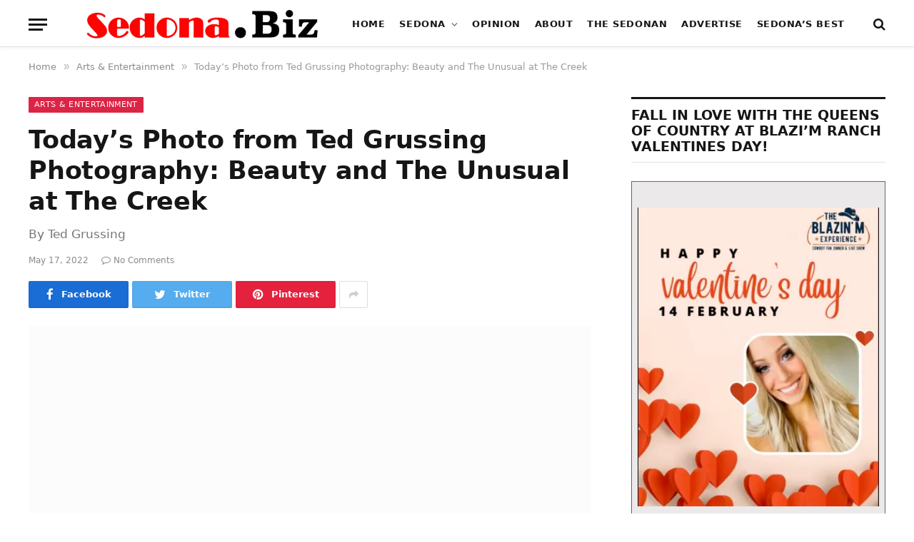

--- FILE ---
content_type: text/html; charset=UTF-8
request_url: https://sedona.biz/todays-photo-from-ted-grussing-photography-beauty-and-the-unusual-at-the-creek/
body_size: 29036
content:
<!DOCTYPE html><html lang="en-US" prefix="og: https://ogp.me/ns#" class="s-light site-s-light"><head><script data-no-optimize="1">var litespeed_docref=sessionStorage.getItem("litespeed_docref");litespeed_docref&&(Object.defineProperty(document,"referrer",{get:function(){return litespeed_docref}}),sessionStorage.removeItem("litespeed_docref"));</script> <meta name="google-site-verification" content="RDoRsymmrmERYvMXVVUfpOVl4pXFakezsgv6tplOvoM" /><meta charset="UTF-8" /><meta name="viewport" content="width=device-width, initial-scale=1" /><title>Today’s Photo from Ted Grussing Photography: Beauty and The Unusual at The Creek</title><link rel="preload" as="image" imagesrcset="https://sedona.biz/wp-content/uploads/grussing_20220517a-373x560.jpg 373w, https://sedona.biz/wp-content/uploads/grussing_20220517a-1024x1536.jpg 1024w, https://sedona.biz/wp-content/uploads/grussing_20220517a-450x675.jpg 450w, https://sedona.biz/wp-content/uploads/grussing_20220517a-768x1152.jpg 768w, https://sedona.biz/wp-content/uploads/grussing_20220517a-600x900.jpg 600w, https://sedona.biz/wp-content/uploads/grussing_20220517a.jpg 1200w" imagesizes="(max-width: 788px) 100vw, 788px" /><link rel="preload" as="font" href="https://sedona.biz/wp-content/themes/smart-mag/css/icons/fonts/ts-icons.woff2?v2.2" type="font/woff2" crossorigin="anonymous" /><meta name="description" content="... it was a delightful day ... long lunch with a friend and then shooting along Oak Creek to close the day out. Friends who live on the creek have this very"/><meta name="robots" content="index, follow, max-snippet:-1, max-video-preview:-1, max-image-preview:large"/><link rel="canonical" href="https://sedona.biz/todays-photo-from-ted-grussing-photography-beauty-and-the-unusual-at-the-creek/" /><meta property="og:locale" content="en_US" /><meta property="og:type" content="article" /><meta property="og:title" content="Today’s Photo from Ted Grussing Photography: Beauty and The Unusual at The Creek" /><meta property="og:description" content="... it was a delightful day ... long lunch with a friend and then shooting along Oak Creek to close the day out. Friends who live on the creek have this very" /><meta property="og:url" content="https://sedona.biz/todays-photo-from-ted-grussing-photography-beauty-and-the-unusual-at-the-creek/" /><meta property="og:site_name" content="Sedona.Biz - The Voice of Sedona and The Verde Valley" /><meta property="article:section" content="Arts &amp; Entertainment" /><meta property="og:updated_time" content="2022-11-23T19:54:16-07:00" /><meta property="og:image" content="https://sedona.biz/wp-content/uploads/grussing_20220517a.jpg" /><meta property="og:image:secure_url" content="https://sedona.biz/wp-content/uploads/grussing_20220517a.jpg" /><meta property="og:image:width" content="1200" /><meta property="og:image:height" content="1800" /><meta property="og:image:alt" content="Today’s Photo from Ted Grussing Photography: Beauty and The Unusual at The Creek" /><meta property="og:image:type" content="image/jpeg" /><meta property="article:published_time" content="2022-05-17T11:40:50-07:00" /><meta property="article:modified_time" content="2022-11-23T19:54:16-07:00" /><meta name="twitter:card" content="summary_large_image" /><meta name="twitter:title" content="Today’s Photo from Ted Grussing Photography: Beauty and The Unusual at The Creek" /><meta name="twitter:description" content="... it was a delightful day ... long lunch with a friend and then shooting along Oak Creek to close the day out. Friends who live on the creek have this very" /><meta name="twitter:creator" content="@bizStaff" /><meta name="twitter:image" content="https://sedona.biz/wp-content/uploads/grussing_20220517a.jpg" /><meta name="twitter:label1" content="Written by" /><meta name="twitter:data1" content="Tommy" /><meta name="twitter:label2" content="Time to read" /><meta name="twitter:data2" content="1 minute" /> <script type="application/ld+json" class="rank-math-schema-pro">{"@context":"https://schema.org","@graph":[{"@type":"Organization","@id":"https://sedona.biz/#organization","name":"Sedona.biz","url":"https://sedona.biz","logo":{"@type":"ImageObject","@id":"https://sedona.biz/#logo","url":"https://sedona.biz/wp-content/uploads/sedonabizlogo0.png","contentUrl":"https://sedona.biz/wp-content/uploads/sedonabizlogo0.png","caption":"Sedona.Biz - The Voice of Sedona and The Verde Valley","inLanguage":"en-US","width":"190","height":"27"}},{"@type":"WebSite","@id":"https://sedona.biz/#website","url":"https://sedona.biz","name":"Sedona.Biz - The Voice of Sedona and The Verde Valley","publisher":{"@id":"https://sedona.biz/#organization"},"inLanguage":"en-US"},{"@type":"ImageObject","@id":"https://sedona.biz/wp-content/uploads/grussing_20220517a.jpg","url":"https://sedona.biz/wp-content/uploads/grussing_20220517a.jpg","width":"1200","height":"1800","inLanguage":"en-US"},{"@type":"BreadcrumbList","@id":"https://sedona.biz/todays-photo-from-ted-grussing-photography-beauty-and-the-unusual-at-the-creek/#breadcrumb","itemListElement":[{"@type":"ListItem","position":"1","item":{"@id":"https://sedona.biz","name":"Home"}},{"@type":"ListItem","position":"2","item":{"@id":"https://sedona.biz/todays-photo-from-ted-grussing-photography-beauty-and-the-unusual-at-the-creek/","name":"Today\u2019s Photo from Ted Grussing Photography: Beauty and The Unusual at The Creek"}}]},{"@type":"WebPage","@id":"https://sedona.biz/todays-photo-from-ted-grussing-photography-beauty-and-the-unusual-at-the-creek/#webpage","url":"https://sedona.biz/todays-photo-from-ted-grussing-photography-beauty-and-the-unusual-at-the-creek/","name":"Today\u2019s Photo from Ted Grussing Photography: Beauty and The Unusual at The Creek","datePublished":"2022-05-17T11:40:50-07:00","dateModified":"2022-11-23T19:54:16-07:00","isPartOf":{"@id":"https://sedona.biz/#website"},"primaryImageOfPage":{"@id":"https://sedona.biz/wp-content/uploads/grussing_20220517a.jpg"},"inLanguage":"en-US","breadcrumb":{"@id":"https://sedona.biz/todays-photo-from-ted-grussing-photography-beauty-and-the-unusual-at-the-creek/#breadcrumb"}},{"@type":"Person","@id":"https://sedona.biz/author/publisher/","name":"Tommy","url":"https://sedona.biz/author/publisher/","image":{"@type":"ImageObject","@id":"https://sedona.biz/wp-content/litespeed/avatar/19a8a95347a923fce94ec615fd1cc986.jpg?ver=1769125944","url":"https://sedona.biz/wp-content/litespeed/avatar/19a8a95347a923fce94ec615fd1cc986.jpg?ver=1769125944","caption":"Tommy","inLanguage":"en-US"},"sameAs":["https://twitter.com/Sedona.bizStaff"],"worksFor":{"@id":"https://sedona.biz/#organization"}},{"@type":"NewsArticle","headline":"Today\u2019s Photo from Ted Grussing Photography: Beauty and The Unusual at The Creek","datePublished":"2022-05-17T11:40:50-07:00","dateModified":"2022-11-23T19:54:16-07:00","author":{"@id":"https://sedona.biz/author/publisher/","name":"Tommy"},"publisher":{"@id":"https://sedona.biz/#organization"},"description":"... it was a delightful day ... long lunch with a friend and then shooting along Oak Creek to close the day out. Friends who live on the creek have this very","copyrightYear":"2022","copyrightHolder":{"@id":"https://sedona.biz/#organization"},"name":"Today\u2019s Photo from Ted Grussing Photography: Beauty and The Unusual at The Creek","@id":"https://sedona.biz/todays-photo-from-ted-grussing-photography-beauty-and-the-unusual-at-the-creek/#richSnippet","isPartOf":{"@id":"https://sedona.biz/todays-photo-from-ted-grussing-photography-beauty-and-the-unusual-at-the-creek/#webpage"},"image":{"@id":"https://sedona.biz/wp-content/uploads/grussing_20220517a.jpg"},"inLanguage":"en-US","mainEntityOfPage":{"@id":"https://sedona.biz/todays-photo-from-ted-grussing-photography-beauty-and-the-unusual-at-the-creek/#webpage"}}]}</script> <link rel='dns-prefetch' href='//www.google.com' /><link rel='dns-prefetch' href='//maps.googleapis.com' /><link rel='dns-prefetch' href='//cdnjs.cloudflare.com' /><link rel='dns-prefetch' href='//www.googletagmanager.com' /><link rel='dns-prefetch' href='//fonts.googleapis.com' /><link rel='dns-prefetch' href='//pagead2.googlesyndication.com' /><link rel="alternate" type="application/rss+xml" title="Sedona.Biz - The Voice of Sedona and The Verde Valley &raquo; Feed" href="https://sedona.biz/feed/" /><link rel="alternate" type="application/rss+xml" title="Sedona.Biz - The Voice of Sedona and The Verde Valley &raquo; Comments Feed" href="https://sedona.biz/comments/feed/" /><link rel="alternate" title="oEmbed (JSON)" type="application/json+oembed" href="https://sedona.biz/wp-json/oembed/1.0/embed?url=https%3A%2F%2Fsedona.biz%2Ftodays-photo-from-ted-grussing-photography-beauty-and-the-unusual-at-the-creek%2F" /><link rel="alternate" title="oEmbed (XML)" type="text/xml+oembed" href="https://sedona.biz/wp-json/oembed/1.0/embed?url=https%3A%2F%2Fsedona.biz%2Ftodays-photo-from-ted-grussing-photography-beauty-and-the-unusual-at-the-creek%2F&#038;format=xml" /><style id='wp-img-auto-sizes-contain-inline-css' type='text/css'>img:is([sizes=auto i],[sizes^="auto," i]){contain-intrinsic-size:3000px 1500px}
/*# sourceURL=wp-img-auto-sizes-contain-inline-css */</style><link data-optimized="2" rel="stylesheet" href="https://sedona.biz/wp-content/litespeed/css/b8ef77ea464d6fc1b0cede81eecc48ba.css?ver=6a573" /><style id='classic-theme-styles-inline-css' type='text/css'>/*! This file is auto-generated */
.wp-block-button__link{color:#fff;background-color:#32373c;border-radius:9999px;box-shadow:none;text-decoration:none;padding:calc(.667em + 2px) calc(1.333em + 2px);font-size:1.125em}.wp-block-file__button{background:#32373c;color:#fff;text-decoration:none}
/*# sourceURL=/wp-includes/css/classic-themes.min.css */</style><style id='global-styles-inline-css' type='text/css'>:root{--wp--preset--aspect-ratio--square: 1;--wp--preset--aspect-ratio--4-3: 4/3;--wp--preset--aspect-ratio--3-4: 3/4;--wp--preset--aspect-ratio--3-2: 3/2;--wp--preset--aspect-ratio--2-3: 2/3;--wp--preset--aspect-ratio--16-9: 16/9;--wp--preset--aspect-ratio--9-16: 9/16;--wp--preset--color--black: #000000;--wp--preset--color--cyan-bluish-gray: #abb8c3;--wp--preset--color--white: #ffffff;--wp--preset--color--pale-pink: #f78da7;--wp--preset--color--vivid-red: #cf2e2e;--wp--preset--color--luminous-vivid-orange: #ff6900;--wp--preset--color--luminous-vivid-amber: #fcb900;--wp--preset--color--light-green-cyan: #7bdcb5;--wp--preset--color--vivid-green-cyan: #00d084;--wp--preset--color--pale-cyan-blue: #8ed1fc;--wp--preset--color--vivid-cyan-blue: #0693e3;--wp--preset--color--vivid-purple: #9b51e0;--wp--preset--gradient--vivid-cyan-blue-to-vivid-purple: linear-gradient(135deg,rgb(6,147,227) 0%,rgb(155,81,224) 100%);--wp--preset--gradient--light-green-cyan-to-vivid-green-cyan: linear-gradient(135deg,rgb(122,220,180) 0%,rgb(0,208,130) 100%);--wp--preset--gradient--luminous-vivid-amber-to-luminous-vivid-orange: linear-gradient(135deg,rgb(252,185,0) 0%,rgb(255,105,0) 100%);--wp--preset--gradient--luminous-vivid-orange-to-vivid-red: linear-gradient(135deg,rgb(255,105,0) 0%,rgb(207,46,46) 100%);--wp--preset--gradient--very-light-gray-to-cyan-bluish-gray: linear-gradient(135deg,rgb(238,238,238) 0%,rgb(169,184,195) 100%);--wp--preset--gradient--cool-to-warm-spectrum: linear-gradient(135deg,rgb(74,234,220) 0%,rgb(151,120,209) 20%,rgb(207,42,186) 40%,rgb(238,44,130) 60%,rgb(251,105,98) 80%,rgb(254,248,76) 100%);--wp--preset--gradient--blush-light-purple: linear-gradient(135deg,rgb(255,206,236) 0%,rgb(152,150,240) 100%);--wp--preset--gradient--blush-bordeaux: linear-gradient(135deg,rgb(254,205,165) 0%,rgb(254,45,45) 50%,rgb(107,0,62) 100%);--wp--preset--gradient--luminous-dusk: linear-gradient(135deg,rgb(255,203,112) 0%,rgb(199,81,192) 50%,rgb(65,88,208) 100%);--wp--preset--gradient--pale-ocean: linear-gradient(135deg,rgb(255,245,203) 0%,rgb(182,227,212) 50%,rgb(51,167,181) 100%);--wp--preset--gradient--electric-grass: linear-gradient(135deg,rgb(202,248,128) 0%,rgb(113,206,126) 100%);--wp--preset--gradient--midnight: linear-gradient(135deg,rgb(2,3,129) 0%,rgb(40,116,252) 100%);--wp--preset--font-size--small: 13px;--wp--preset--font-size--medium: 20px;--wp--preset--font-size--large: 36px;--wp--preset--font-size--x-large: 42px;--wp--preset--spacing--20: 0.44rem;--wp--preset--spacing--30: 0.67rem;--wp--preset--spacing--40: 1rem;--wp--preset--spacing--50: 1.5rem;--wp--preset--spacing--60: 2.25rem;--wp--preset--spacing--70: 3.38rem;--wp--preset--spacing--80: 5.06rem;--wp--preset--shadow--natural: 6px 6px 9px rgba(0, 0, 0, 0.2);--wp--preset--shadow--deep: 12px 12px 50px rgba(0, 0, 0, 0.4);--wp--preset--shadow--sharp: 6px 6px 0px rgba(0, 0, 0, 0.2);--wp--preset--shadow--outlined: 6px 6px 0px -3px rgb(255, 255, 255), 6px 6px rgb(0, 0, 0);--wp--preset--shadow--crisp: 6px 6px 0px rgb(0, 0, 0);}:where(.is-layout-flex){gap: 0.5em;}:where(.is-layout-grid){gap: 0.5em;}body .is-layout-flex{display: flex;}.is-layout-flex{flex-wrap: wrap;align-items: center;}.is-layout-flex > :is(*, div){margin: 0;}body .is-layout-grid{display: grid;}.is-layout-grid > :is(*, div){margin: 0;}:where(.wp-block-columns.is-layout-flex){gap: 2em;}:where(.wp-block-columns.is-layout-grid){gap: 2em;}:where(.wp-block-post-template.is-layout-flex){gap: 1.25em;}:where(.wp-block-post-template.is-layout-grid){gap: 1.25em;}.has-black-color{color: var(--wp--preset--color--black) !important;}.has-cyan-bluish-gray-color{color: var(--wp--preset--color--cyan-bluish-gray) !important;}.has-white-color{color: var(--wp--preset--color--white) !important;}.has-pale-pink-color{color: var(--wp--preset--color--pale-pink) !important;}.has-vivid-red-color{color: var(--wp--preset--color--vivid-red) !important;}.has-luminous-vivid-orange-color{color: var(--wp--preset--color--luminous-vivid-orange) !important;}.has-luminous-vivid-amber-color{color: var(--wp--preset--color--luminous-vivid-amber) !important;}.has-light-green-cyan-color{color: var(--wp--preset--color--light-green-cyan) !important;}.has-vivid-green-cyan-color{color: var(--wp--preset--color--vivid-green-cyan) !important;}.has-pale-cyan-blue-color{color: var(--wp--preset--color--pale-cyan-blue) !important;}.has-vivid-cyan-blue-color{color: var(--wp--preset--color--vivid-cyan-blue) !important;}.has-vivid-purple-color{color: var(--wp--preset--color--vivid-purple) !important;}.has-black-background-color{background-color: var(--wp--preset--color--black) !important;}.has-cyan-bluish-gray-background-color{background-color: var(--wp--preset--color--cyan-bluish-gray) !important;}.has-white-background-color{background-color: var(--wp--preset--color--white) !important;}.has-pale-pink-background-color{background-color: var(--wp--preset--color--pale-pink) !important;}.has-vivid-red-background-color{background-color: var(--wp--preset--color--vivid-red) !important;}.has-luminous-vivid-orange-background-color{background-color: var(--wp--preset--color--luminous-vivid-orange) !important;}.has-luminous-vivid-amber-background-color{background-color: var(--wp--preset--color--luminous-vivid-amber) !important;}.has-light-green-cyan-background-color{background-color: var(--wp--preset--color--light-green-cyan) !important;}.has-vivid-green-cyan-background-color{background-color: var(--wp--preset--color--vivid-green-cyan) !important;}.has-pale-cyan-blue-background-color{background-color: var(--wp--preset--color--pale-cyan-blue) !important;}.has-vivid-cyan-blue-background-color{background-color: var(--wp--preset--color--vivid-cyan-blue) !important;}.has-vivid-purple-background-color{background-color: var(--wp--preset--color--vivid-purple) !important;}.has-black-border-color{border-color: var(--wp--preset--color--black) !important;}.has-cyan-bluish-gray-border-color{border-color: var(--wp--preset--color--cyan-bluish-gray) !important;}.has-white-border-color{border-color: var(--wp--preset--color--white) !important;}.has-pale-pink-border-color{border-color: var(--wp--preset--color--pale-pink) !important;}.has-vivid-red-border-color{border-color: var(--wp--preset--color--vivid-red) !important;}.has-luminous-vivid-orange-border-color{border-color: var(--wp--preset--color--luminous-vivid-orange) !important;}.has-luminous-vivid-amber-border-color{border-color: var(--wp--preset--color--luminous-vivid-amber) !important;}.has-light-green-cyan-border-color{border-color: var(--wp--preset--color--light-green-cyan) !important;}.has-vivid-green-cyan-border-color{border-color: var(--wp--preset--color--vivid-green-cyan) !important;}.has-pale-cyan-blue-border-color{border-color: var(--wp--preset--color--pale-cyan-blue) !important;}.has-vivid-cyan-blue-border-color{border-color: var(--wp--preset--color--vivid-cyan-blue) !important;}.has-vivid-purple-border-color{border-color: var(--wp--preset--color--vivid-purple) !important;}.has-vivid-cyan-blue-to-vivid-purple-gradient-background{background: var(--wp--preset--gradient--vivid-cyan-blue-to-vivid-purple) !important;}.has-light-green-cyan-to-vivid-green-cyan-gradient-background{background: var(--wp--preset--gradient--light-green-cyan-to-vivid-green-cyan) !important;}.has-luminous-vivid-amber-to-luminous-vivid-orange-gradient-background{background: var(--wp--preset--gradient--luminous-vivid-amber-to-luminous-vivid-orange) !important;}.has-luminous-vivid-orange-to-vivid-red-gradient-background{background: var(--wp--preset--gradient--luminous-vivid-orange-to-vivid-red) !important;}.has-very-light-gray-to-cyan-bluish-gray-gradient-background{background: var(--wp--preset--gradient--very-light-gray-to-cyan-bluish-gray) !important;}.has-cool-to-warm-spectrum-gradient-background{background: var(--wp--preset--gradient--cool-to-warm-spectrum) !important;}.has-blush-light-purple-gradient-background{background: var(--wp--preset--gradient--blush-light-purple) !important;}.has-blush-bordeaux-gradient-background{background: var(--wp--preset--gradient--blush-bordeaux) !important;}.has-luminous-dusk-gradient-background{background: var(--wp--preset--gradient--luminous-dusk) !important;}.has-pale-ocean-gradient-background{background: var(--wp--preset--gradient--pale-ocean) !important;}.has-electric-grass-gradient-background{background: var(--wp--preset--gradient--electric-grass) !important;}.has-midnight-gradient-background{background: var(--wp--preset--gradient--midnight) !important;}.has-small-font-size{font-size: var(--wp--preset--font-size--small) !important;}.has-medium-font-size{font-size: var(--wp--preset--font-size--medium) !important;}.has-large-font-size{font-size: var(--wp--preset--font-size--large) !important;}.has-x-large-font-size{font-size: var(--wp--preset--font-size--x-large) !important;}
:where(.wp-block-post-template.is-layout-flex){gap: 1.25em;}:where(.wp-block-post-template.is-layout-grid){gap: 1.25em;}
:where(.wp-block-term-template.is-layout-flex){gap: 1.25em;}:where(.wp-block-term-template.is-layout-grid){gap: 1.25em;}
:where(.wp-block-columns.is-layout-flex){gap: 2em;}:where(.wp-block-columns.is-layout-grid){gap: 2em;}
:root :where(.wp-block-pullquote){font-size: 1.5em;line-height: 1.6;}
/*# sourceURL=global-styles-inline-css */</style><link rel='stylesheet' id='select2-4.0.5-css' href='//cdnjs.cloudflare.com/ajax/libs/select2/4.0.5/css/select2.min.css?ver=6.9' type='text/css' media='all' /><style id='woocommerce-inline-inline-css' type='text/css'>.woocommerce form .form-row .required { visibility: visible; }
/*# sourceURL=woocommerce-inline-inline-css */</style><style id='smartmag-woocommerce-inline-css' type='text/css'>:root { --c-main: #dc2446;
--c-main-rgb: 220,36,70;
--text-font: "Roboto", system-ui, -apple-system, "Segoe UI", Arial, sans-serif;
--body-font: "Roboto", system-ui, -apple-system, "Segoe UI", Arial, sans-serif;
--title-font: "Spartan", system-ui, -apple-system, "Segoe UI", Arial, sans-serif;
--h-font: "Spartan", system-ui, -apple-system, "Segoe UI", Arial, sans-serif; }
.breadcrumbs { font-size: 13px; }
.smart-head-main { --c-shadow: rgba(10,10,10,0.03); }
.smart-head-main .smart-head-mid { background: linear-gradient(50deg, #686868 0%, #1e73be 100%); }
.smart-head-main .smart-head-bot { --head-h: 66px; border-bottom-width: 1px; border-bottom-color: #e2e2e2; }
.s-dark .smart-head-main .smart-head-bot,
.smart-head-main .s-dark.smart-head-bot { border-bottom-color: #222222; }
.navigation { font-family: "Spartan", system-ui, -apple-system, "Segoe UI", Arial, sans-serif; }
.navigation-main .menu > li > a { font-size: 13px; font-weight: bold; letter-spacing: 0.04em; }
.navigation-main { --nav-items-space: 10px; }
.mega-menu .post-title a:hover { color: var(--c-nav-drop-hov); }
.s-light .navigation { --c-nav-blip: #565656; }
@media (min-width: 940px) and (max-width: 1200px) { .navigation-main .menu > li > a { font-size: calc(10px + (13px - 10px) * .7); } }


/*# sourceURL=smartmag-woocommerce-inline-css */</style> <script type="litespeed/javascript" data-src="https://sedona.biz/wp-includes/js/jquery/jquery.min.js" id="jquery-core-js"></script> <script type="litespeed/javascript" data-src="https://maps.googleapis.com/maps/api/js?key=AIzaSyBUL4QQ7FcXmie19gVmJgp1KadKykXKma4&amp;ver=6.9" id="google-maps-js"></script> <script type="litespeed/javascript" data-src="//cdnjs.cloudflare.com/ajax/libs/select2/4.0.5/js/select2.min.js?ver=6.9" id="select2-4.0.5-js"></script> <script id="fmc_connect-js-extra" type="litespeed/javascript">var fmcAjax={"ajaxurl":"https://sedona.biz/wp-admin/admin-ajax.php","pluginurl":"https://sedona.biz/wp-content/plugins/flexmls-idx"}</script> <script id="wc-add-to-cart-js-extra" type="litespeed/javascript">var wc_add_to_cart_params={"ajax_url":"/wp-admin/admin-ajax.php","wc_ajax_url":"/?wc-ajax=%%endpoint%%","i18n_view_cart":"View cart","cart_url":"https://sedona.biz/cart/","is_cart":"","cart_redirect_after_add":"no"}</script> <script id="woocommerce-js-extra" type="litespeed/javascript">var woocommerce_params={"ajax_url":"/wp-admin/admin-ajax.php","wc_ajax_url":"/?wc-ajax=%%endpoint%%","i18n_password_show":"Show password","i18n_password_hide":"Hide password"}</script> 
 <script type="litespeed/javascript" data-src="https://www.googletagmanager.com/gtag/js?id=G-PM4YBY9BP6" id="google_gtagjs-js"></script> <script id="google_gtagjs-js-after" type="litespeed/javascript">window.dataLayer=window.dataLayer||[];function gtag(){dataLayer.push(arguments)}
gtag("set","linker",{"domains":["sedona.biz"]});gtag("js",new Date());gtag("set","developer_id.dZTNiMT",!0);gtag("config","G-PM4YBY9BP6")</script> <meta name="generator" content="WordPress 6.9" /><link rel='shortlink' href='https://sedona.biz/?p=82674' /><meta name="generator" content="Site Kit by Google 1.171.0" /><meta name="follow.[base64]" content="dDCkuSB05bpVWVa6f4Js"/>	<noscript><style>.woocommerce-product-gallery{ opacity: 1 !important; }</style></noscript> <script type="litespeed/javascript">var BunyadSchemeKey='bunyad-scheme';(()=>{const d=document.documentElement;const c=d.classList;const scheme=localStorage.getItem(BunyadSchemeKey);if(scheme){d.dataset.origClass=c;scheme==='dark'?c.remove('s-light','site-s-light'):c.remove('s-dark','site-s-dark');c.add('site-s-'+scheme,'s-'+scheme)}})()</script> <meta name="google-adsense-platform-account" content="ca-host-pub-2644536267352236"><meta name="google-adsense-platform-domain" content="sitekit.withgoogle.com"><meta name="generator" content="Elementor 3.34.3; features: additional_custom_breakpoints; settings: css_print_method-external, google_font-enabled, font_display-auto"><style type="text/css">.recentcomments a{display:inline !important;padding:0 !important;margin:0 !important;}</style><style>.e-con.e-parent:nth-of-type(n+4):not(.e-lazyloaded):not(.e-no-lazyload),
				.e-con.e-parent:nth-of-type(n+4):not(.e-lazyloaded):not(.e-no-lazyload) * {
					background-image: none !important;
				}
				@media screen and (max-height: 1024px) {
					.e-con.e-parent:nth-of-type(n+3):not(.e-lazyloaded):not(.e-no-lazyload),
					.e-con.e-parent:nth-of-type(n+3):not(.e-lazyloaded):not(.e-no-lazyload) * {
						background-image: none !important;
					}
				}
				@media screen and (max-height: 640px) {
					.e-con.e-parent:nth-of-type(n+2):not(.e-lazyloaded):not(.e-no-lazyload),
					.e-con.e-parent:nth-of-type(n+2):not(.e-lazyloaded):not(.e-no-lazyload) * {
						background-image: none !important;
					}
				}</style> <script type="litespeed/javascript">(function(w,d,s,l,i){w[l]=w[l]||[];w[l].push({'gtm.start':new Date().getTime(),event:'gtm.js'});var f=d.getElementsByTagName(s)[0],j=d.createElement(s),dl=l!='dataLayer'?'&l='+l:'';j.async=!0;j.src='https://www.googletagmanager.com/gtm.js?id='+i+dl;f.parentNode.insertBefore(j,f)})(window,document,'script','dataLayer','GTM-N9M2GFB')</script>  <script type="litespeed/javascript" data-src="https://pagead2.googlesyndication.com/pagead/js/adsbygoogle.js?client=ca-pub-1086149065264368&amp;host=ca-host-pub-2644536267352236" crossorigin="anonymous"></script> <link rel="icon" href="https://sedona.biz/wp-content/uploads/Sedona.Biz_-144x29.png" sizes="32x32" /><link rel="icon" href="https://sedona.biz/wp-content/uploads/Sedona.Biz_.png" sizes="192x192" /><link rel="apple-touch-icon" href="https://sedona.biz/wp-content/uploads/Sedona.Biz_.png" /><meta name="msapplication-TileImage" content="https://sedona.biz/wp-content/uploads/Sedona.Biz_.png" /></head><body class="wp-singular post-template-default single single-post postid-82674 single-format-standard wp-theme-smart-mag wp-child-theme-smart-mag-child theme-smart-mag sfsi_actvite_theme_default woocommerce-no-js ctct-smart-mag right-sidebar post-layout-modern post-cat-2959 has-lb has-lb-sm layout-normal elementor-default elementor-kit-82807">
<noscript>
<iframe data-lazyloaded="1" src="about:blank" data-litespeed-src="https://www.googletagmanager.com/ns.html?id=GTM-N9M2GFB" height="0" width="0" style="display:none;visibility:hidden"></iframe>
</noscript><div class="main-wrap"><div class="off-canvas-backdrop"></div><div class="mobile-menu-container off-canvas s-dark" id="off-canvas"><div class="off-canvas-head">
<a href="#" class="close"><i class="tsi tsi-times"></i></a><div class="ts-logo">
<img data-lazyloaded="1" src="[data-uri]" class="logo-mobile logo-image logo-image-dark" data-src="https://sedona.biz/wp-content/uploads/sedonabizlog0wh.png" width="285" height="40" alt="Sedona.Biz &#8211; The Voice of Sedona and The Verde Valley"/><img data-lazyloaded="1" src="[data-uri]" class="logo-mobile logo-image" data-src="https://sedona.biz/wp-content/uploads/sedonabizlog0wh.png" width="285" height="40" alt="Sedona.Biz &#8211; The Voice of Sedona and The Verde Valley"/></div></div><div class="off-canvas-content"><ul class="mobile-menu"></ul></div></div><div class="smart-head smart-head-b smart-head-main" id="smart-head" data-sticky="auto" data-sticky-type="fixed"><div class="smart-head-row smart-head-bot smart-head-row-3 is-light has-center-nav smart-head-row-full"><div class="inner wrap"><div class="items items-left ">
<button class="offcanvas-toggle has-icon" type="button" aria-label="Menu">
<span class="hamburger-icon hamburger-icon-a">
<span class="inner"></span>
</span>
</button></div><div class="items items-center ">
<a href="https://sedona.biz/" title="Sedona.Biz &#8211; The Voice of Sedona and The Verde Valley" rel="home" class="logo-link ts-logo">
<span>
<img data-lazyloaded="1" src="[data-uri]" width="569" height="79" data-src="https://sedona.biz/wp-content/uploads/sedonabizlog0-e1634437195215.png" class="logo-image logo-image-dark" alt="Sedona.Biz &#8211; The Voice of Sedona and The Verde Valley" />
<img data-lazyloaded="1" src="[data-uri]" width="569" height="79" data-src="https://sedona.biz/wp-content/uploads/sedonabizlog0-e1634437195215.png" class="logo-image" alt="Sedona.Biz &#8211; The Voice of Sedona and The Verde Valley" />
</span>
</a><div class="nav-wrap"><nav class="navigation navigation-main nav-hov-b"><ul id="menu-menu_1" class="menu"><li id="menu-item-2192" class="menu-item menu-item-type-custom menu-item-object-custom menu-item-home menu-item-2192"><a href="https://sedona.biz/">Home</a></li><li id="menu-item-110486" class="menu-item menu-item-type-custom menu-item-object-custom menu-item-has-children menu-item-110486"><a href="#">Sedona</a><ul class="sub-menu"><li id="menu-item-124875" class="menu-item menu-item-type-taxonomy menu-item-object-category menu-cat-3156 menu-item-124875"><a href="https://sedona.biz/category/steves-corner/">Steve&#8217;s Corner</a></li><li id="menu-item-110491" class="menu-item menu-item-type-taxonomy menu-item-object-category menu-cat-11 menu-item-110491"><a href="https://sedona.biz/category/arts-and-entertainment/">Arts and Entertainment</a></li><li id="menu-item-119363" class="menu-item menu-item-type-taxonomy menu-item-object-category menu-cat-3138 menu-item-119363"><a href="https://sedona.biz/category/bear-howard-chronicles/">Bear Howard Chronicles</a></li><li id="menu-item-62540" class="menu-item menu-item-type-taxonomy menu-item-object-category menu-cat-2958 menu-item-62540"><a href="https://sedona.biz/category/business-profiles/">Business Profiles</a></li><li id="menu-item-110488" class="menu-item menu-item-type-taxonomy menu-item-object-category menu-cat-3 menu-item-110488"><a href="https://sedona.biz/category/news-from-sedona/city-of-sedona/">City of Sedona</a></li><li id="menu-item-110921" class="menu-item menu-item-type-post_type menu-item-object-page menu-item-110921"><a href="https://sedona.biz/goodies-freebies/">Goodies &#038; Freebies</a></li><li id="menu-item-62541" class="menu-item menu-item-type-taxonomy menu-item-object-category menu-cat-2960 menu-item-62541"><a href="https://sedona.biz/category/mind-body/">Mind &amp; Body</a></li><li id="menu-item-126554" class="menu-item menu-item-type-post_type menu-item-object-page menu-item-126554"><a href="https://sedona.biz/sedona-real-estate/">Real Estate</a></li><li id="menu-item-110487" class="menu-item menu-item-type-taxonomy menu-item-object-category menu-cat-1 menu-item-110487"><a href="https://sedona.biz/category/news-from-sedona/">Sedona News</a></li></ul></li><li id="menu-item-62537" class="menu-item menu-item-type-taxonomy menu-item-object-category menu-cat-2850 menu-item-62537"><a href="https://sedona.biz/category/editorial-and-opinion/opinion/">Opinion</a></li><li id="menu-item-123849" class="menu-item menu-item-type-post_type menu-item-object-page menu-item-123849"><a href="https://sedona.biz/about/">About</a></li><li id="menu-item-118293" class="menu-item menu-item-type-custom menu-item-object-custom menu-item-118293"><a target="_blank" href="https://thesedonan.com/">The Sedonan</a></li><li id="menu-item-103105" class="menu-item menu-item-type-post_type menu-item-object-page menu-item-103105"><a href="https://sedona.biz/adplacement/">Advertise</a></li><li id="menu-item-117456" class="menu-item menu-item-type-custom menu-item-object-custom menu-item-117456"><a target="_blank" href="https://sedonabest.com/">Sedona&#8217;s Best</a></li></ul></nav></div></div><div class="items items-right "><a href="#" class="search-icon has-icon-only is-icon" title="Search">
<i class="tsi tsi-search"></i>
</a></div></div></div></div><div class="smart-head smart-head-a smart-head-mobile" id="smart-head-mobile" data-sticky="mid" data-sticky-type><div class="smart-head-row smart-head-mid smart-head-row-3 s-dark smart-head-row-full"><div class="inner wrap"><div class="items items-left ">
<button class="offcanvas-toggle has-icon" type="button" aria-label="Menu">
<span class="hamburger-icon hamburger-icon-a">
<span class="inner"></span>
</span>
</button></div><div class="items items-center ">
<a href="https://sedona.biz/" title="Sedona.Biz &#8211; The Voice of Sedona and The Verde Valley" rel="home" class="logo-link ts-logo">
<span>
<img data-lazyloaded="1" src="[data-uri]" class="logo-mobile logo-image logo-image-dark" data-src="https://sedona.biz/wp-content/uploads/sedonabizlog0wh.png" width="285" height="40" alt="Sedona.Biz &#8211; The Voice of Sedona and The Verde Valley"/><img data-lazyloaded="1" src="[data-uri]" class="logo-mobile logo-image" data-src="https://sedona.biz/wp-content/uploads/sedonabizlog0wh.png" width="285" height="40" alt="Sedona.Biz &#8211; The Voice of Sedona and The Verde Valley"/>
</span>
</a></div><div class="items items-right "><a href="#" class="search-icon has-icon-only is-icon" title="Search">
<i class="tsi tsi-search"></i>
</a></div></div></div></div><nav class="breadcrumbs is-full-width breadcrumbs-a" id="breadcrumb"><div class="inner ts-contain "><span><a href="https://sedona.biz/"><span>Home</span></a></span><span class="delim">&raquo;</span><span><a href="https://sedona.biz/category/arts-entertainment/"><span>Arts &amp; Entertainment</span></a></span><span class="delim">&raquo;</span><span class="current">Today’s Photo from Ted Grussing Photography: Beauty and The Unusual at The Creek</span></div></nav><div class="main ts-contain cf right-sidebar"><div class="ts-row"><div class="col-8 main-content"><div class="the-post-header s-head-modern s-head-modern-a"><div class="post-meta post-meta-a post-meta-left post-meta-single has-below"><div class="post-meta-items meta-above"><span class="meta-item cat-labels">
<a href="https://sedona.biz/category/arts-entertainment/" class="category term-color-2959" rel="category">Arts &amp; Entertainment</a>
</span></div><h1 class="is-title post-title">Today’s Photo from Ted Grussing Photography: Beauty and The Unusual at The Creek</h1><div class="sub-title">By Ted Grussing</div><div class="post-meta-items meta-below"><span class="meta-item has-next-icon date"><time class="post-date" datetime="2022-05-17T11:40:50-07:00">May 17, 2022</time></span><span class="meta-item comments has-icon"><a href="https://sedona.biz/todays-photo-from-ted-grussing-photography-beauty-and-the-unusual-at-the-creek/#respond"><i class="tsi tsi-comment-o"></i>No Comments</a></span></div></div><div class="post-share post-share-b spc-social-bg  post-share-a">
<a href="https://www.facebook.com/sharer.php?u=https%3A%2F%2Fsedona.biz%2Ftodays-photo-from-ted-grussing-photography-beauty-and-the-unusual-at-the-creek%2F" class="cf service s-facebook service-lg"
title="Share on Facebook" target="_blank" rel="noopener">
<i class="tsi tsi-tsi tsi-facebook"></i>
<span class="label">Facebook</span>
</a>
<a href="https://twitter.com/intent/tweet?url=https%3A%2F%2Fsedona.biz%2Ftodays-photo-from-ted-grussing-photography-beauty-and-the-unusual-at-the-creek%2F&#038;text=Today%E2%80%99s%20Photo%20from%20Ted%20Grussing%20Photography%3A%20Beauty%20and%20The%20Unusual%20at%20The%20Creek" class="cf service s-twitter service-lg"
title="Share on Twitter" target="_blank" rel="noopener">
<i class="tsi tsi-tsi tsi-twitter"></i>
<span class="label">Twitter</span>
</a>
<a href="https://pinterest.com/pin/create/button/?url=https%3A%2F%2Fsedona.biz%2Ftodays-photo-from-ted-grussing-photography-beauty-and-the-unusual-at-the-creek%2F&#038;media=https%3A%2F%2Fsedona.biz%2Fwp-content%2Fuploads%2Fgrussing_20220517a.jpg&#038;description=Today%E2%80%99s%20Photo%20from%20Ted%20Grussing%20Photography%3A%20Beauty%20and%20The%20Unusual%20at%20The%20Creek" class="cf service s-pinterest service-lg"
title="Share on Pinterest" target="_blank" rel="noopener">
<i class="tsi tsi-tsi tsi-pinterest"></i>
<span class="label">Pinterest</span>
</a>
<a href="https://www.linkedin.com/shareArticle?mini=true&#038;url=https%3A%2F%2Fsedona.biz%2Ftodays-photo-from-ted-grussing-photography-beauty-and-the-unusual-at-the-creek%2F" class="cf service s-linkedin service-sm"
title="Share on LinkedIn" target="_blank" rel="noopener">
<i class="tsi tsi-tsi tsi-linkedin"></i>
<span class="label">LinkedIn</span>
</a>
<a href="mailto:?subject=Today%E2%80%99s%20Photo%20from%20Ted%20Grussing%20Photography%3A%20Beauty%20and%20The%20Unusual%20at%20The%20Creek&#038;body=https%3A%2F%2Fsedona.biz%2Ftodays-photo-from-ted-grussing-photography-beauty-and-the-unusual-at-the-creek%2F" class="cf service s-email service-sm"
title="Share via Email" target="_blank" rel="noopener">
<i class="tsi tsi-tsi tsi-envelope-o"></i>
<span class="label">Email</span>
</a>
<a href="https://www.reddit.com/submit?url=https%3A%2F%2Fsedona.biz%2Ftodays-photo-from-ted-grussing-photography-beauty-and-the-unusual-at-the-creek%2F&#038;title=Today%E2%80%99s%20Photo%20from%20Ted%20Grussing%20Photography%3A%20Beauty%20and%20The%20Unusual%20at%20The%20Creek" class="cf service s-reddit service-sm"
title="Share on Reddit" target="_blank" rel="noopener">
<i class="tsi tsi-tsi tsi-reddit-alien"></i>
<span class="label">Reddit</span>
</a>
<a href="https://wa.me/?text=Today%E2%80%99s%20Photo%20from%20Ted%20Grussing%20Photography%3A%20Beauty%20and%20The%20Unusual%20at%20The%20Creek%20https%3A%2F%2Fsedona.biz%2Ftodays-photo-from-ted-grussing-photography-beauty-and-the-unusual-at-the-creek%2F" class="cf service s-whatsapp service-sm"
title="Share on WhatsApp" target="_blank" rel="noopener">
<i class="tsi tsi-tsi tsi-whatsapp"></i>
<span class="label">WhatsApp</span>
</a>
<a href="#" class="show-more" title="Show More Social Sharing"><i class="tsi tsi-share"></i></a></div></div><div class="single-featured"><div class="featured"><figure class="image-link media-ratio ar-bunyad-main"><img fetchpriority="high" width="788" height="515" src="[data-uri]" class="attachment-large size-large lazyload wp-post-image" alt="grussing 20220517a" sizes="(max-width: 788px) 100vw, 788px" title="Today’s Photo from Ted Grussing Photography: Beauty and The Unusual at The Creek" decoding="async" data-srcset="https://sedona.biz/wp-content/uploads/grussing_20220517a-373x560.jpg 373w, https://sedona.biz/wp-content/uploads/grussing_20220517a-1024x1536.jpg 1024w, https://sedona.biz/wp-content/uploads/grussing_20220517a-450x675.jpg 450w, https://sedona.biz/wp-content/uploads/grussing_20220517a-768x1152.jpg 768w, https://sedona.biz/wp-content/uploads/grussing_20220517a-600x900.jpg 600w, https://sedona.biz/wp-content/uploads/grussing_20220517a.jpg 1200w" data-src="https://sedona.biz/wp-content/uploads/grussing_20220517a-373x560.jpg"></figure></div></div><div class="the-post s-post-modern"><article id="post-82674" class="post-82674 post type-post status-publish format-standard has-post-thumbnail category-arts-entertainment category-ted-grussing"><div class="post-content-wrap has-share-float"><div class="post-share-float share-float-b is-hidden spc-social-c-icon"><div class="inner">
<span class="share-text">Share</span><div class="services">
<a href="https://www.facebook.com/sharer.php?u=https%3A%2F%2Fsedona.biz%2Ftodays-photo-from-ted-grussing-photography-beauty-and-the-unusual-at-the-creek%2F" class="cf service s-facebook" target="_blank" title="Facebook">
<i class="tsi tsi-facebook"></i>
<span class="label">Facebook</span>
</a>
<a href="https://twitter.com/intent/tweet?url=https%3A%2F%2Fsedona.biz%2Ftodays-photo-from-ted-grussing-photography-beauty-and-the-unusual-at-the-creek%2F&text=Today%E2%80%99s%20Photo%20from%20Ted%20Grussing%20Photography%3A%20Beauty%20and%20The%20Unusual%20at%20The%20Creek" class="cf service s-twitter" target="_blank" title="Twitter">
<i class="tsi tsi-twitter"></i>
<span class="label">Twitter</span>
</a>
<a href="https://www.linkedin.com/shareArticle?mini=true&url=https%3A%2F%2Fsedona.biz%2Ftodays-photo-from-ted-grussing-photography-beauty-and-the-unusual-at-the-creek%2F" class="cf service s-linkedin" target="_blank" title="LinkedIn">
<i class="tsi tsi-linkedin"></i>
<span class="label">LinkedIn</span>
</a>
<a href="https://pinterest.com/pin/create/button/?url=https%3A%2F%2Fsedona.biz%2Ftodays-photo-from-ted-grussing-photography-beauty-and-the-unusual-at-the-creek%2F&media=https%3A%2F%2Fsedona.biz%2Fwp-content%2Fuploads%2Fgrussing_20220517a.jpg&description=Today%E2%80%99s%20Photo%20from%20Ted%20Grussing%20Photography%3A%20Beauty%20and%20The%20Unusual%20at%20The%20Creek" class="cf service s-pinterest" target="_blank" title="Pinterest">
<i class="tsi tsi-pinterest-p"></i>
<span class="label">Pinterest</span>
</a>
<a href="mailto:?subject=Today%E2%80%99s%20Photo%20from%20Ted%20Grussing%20Photography%3A%20Beauty%20and%20The%20Unusual%20at%20The%20Creek&body=https%3A%2F%2Fsedona.biz%2Ftodays-photo-from-ted-grussing-photography-beauty-and-the-unusual-at-the-creek%2F" class="cf service s-email" target="_blank" title="Email">
<i class="tsi tsi-envelope-o"></i>
<span class="label">Email</span>
</a>
<a href="https://www.reddit.com/submit?url=https%3A%2F%2Fsedona.biz%2Ftodays-photo-from-ted-grussing-photography-beauty-and-the-unusual-at-the-creek%2F&title=Today%E2%80%99s%20Photo%20from%20Ted%20Grussing%20Photography%3A%20Beauty%20and%20The%20Unusual%20at%20The%20Creek" class="cf service s-reddit" target="_blank" title="Reddit">
<i class="tsi tsi-reddit-alien"></i>
<span class="label">Reddit</span>
</a>
<a href="https://wa.me/?text=Today%E2%80%99s%20Photo%20from%20Ted%20Grussing%20Photography%3A%20Beauty%20and%20The%20Unusual%20at%20The%20Creek%20https%3A%2F%2Fsedona.biz%2Ftodays-photo-from-ted-grussing-photography-beauty-and-the-unusual-at-the-creek%2F" class="cf service s-whatsapp" target="_blank" title="WhatsApp">
<i class="tsi tsi-whatsapp"></i>
<span class="label">WhatsApp</span>
</a></div></div></div><div class="post-content cf entry-content content-spacious"><p>&#8230; it was a delightful day &#8230; long lunch with a friend and then shooting along Oak Creek to close the day out. Friends who live on the creek have this very old and very neat Sycamore tree that has a branch that broke off many years ago and where it broke off there is a very distinct fave that glows in the afternoon sun &#8230; further downstream another friend has property on the creek and we went down there to see if I could get some shots of a huge Sycamore tree on his property &#8230; didn&#8217;t turn out so well and I have to come up with some way to shoot it and come away with a good shot. I did get some great shots of Maggie trying to get a large stick out of the creek &#8230; perhaps she was trying to build a dam across the creek bed. The late sun was doing magical things to the water and bushes &#8230; life is wonderful!</p><p><a href="https://sedona.biz/wp-content/uploads/grussing_20220517b.jpg" target="_blank" rel="noopener"><img data-lazyloaded="1" src="[data-uri]" loading="lazy" decoding="async" class="aligncenter wp-image-82675 size-large" data-src="https://sedona.biz/wp-content/uploads/grussing_20220517b-560x315.jpg" alt="grussing 20220517b" width="560" height="315" data-srcset="https://sedona.biz/wp-content/uploads/grussing_20220517b-560x315.jpg 560w, https://sedona.biz/wp-content/uploads/grussing_20220517b-288x162.jpg 288w, https://sedona.biz/wp-content/uploads/grussing_20220517b-144x81.jpg 144w, https://sedona.biz/wp-content/uploads/grussing_20220517b-1024x576.jpg 1024w, https://sedona.biz/wp-content/uploads/grussing_20220517b-150x84.jpg 150w, https://sedona.biz/wp-content/uploads/grussing_20220517b-450x253.jpg 450w, https://sedona.biz/wp-content/uploads/grussing_20220517b-768x432.jpg 768w, https://sedona.biz/wp-content/uploads/grussing_20220517b-600x338.jpg 600w, https://sedona.biz/wp-content/uploads/grussing_20220517b.jpg 1200w" data-sizes="(max-width: 560px) 100vw, 560px" /></a></p><p>Have a great day, keep smiling and greet those who you encounter in your daily adventures &#8230; purpose for everyday living!</p><div class="gjirm6978a60b424c1" ><p style="text-align:center;"><a href="https://sedona.biz/sedona-real-estate" target="_blank">
<img data-lazyloaded="1" src="[data-uri]" data-src="http://sedona.biz/wp-content/uploads/Top-Realtor-in-Sedona-AZ-hrz.jpg" width="850" height="150" alt="Own In Sedona" />
</a></p></div><style type="text/css">@media screen and (min-width: 1201px) {
.gjirm6978a60b424c1 {
display: block;
}
}
@media screen and (min-width: 993px) and (max-width: 1200px) {
.gjirm6978a60b424c1 {
display: block;
}
}
@media screen and (min-width: 769px) and (max-width: 992px) {
.gjirm6978a60b424c1 {
display: block;
}
}
@media screen and (min-width: 768px) and (max-width: 768px) {
.gjirm6978a60b424c1 {
display: none;
}
}
@media screen and (max-width: 767px) {
.gjirm6978a60b424c1 {
display: none;
}
}</style><div class="dkzgi6978a60b4247d" ><p style="text-align:center;"><a href="https://sedona.biz/sedona-real-estate" target="_blank">
<img data-lazyloaded="1" src="[data-uri]" data-src="http://sedona.biz/wp-content/uploads/Top-Realtor-in-Sedona-AZ.jpg" width="300" height="300" alt="Own In Sedona" />
</a></p></div><style type="text/css">@media screen and (min-width: 1201px) {
.dkzgi6978a60b4247d {
display: none;
}
}
@media screen and (min-width: 993px) and (max-width: 1200px) {
.dkzgi6978a60b4247d {
display: none;
}
}
@media screen and (min-width: 769px) and (max-width: 992px) {
.dkzgi6978a60b4247d {
display: none;
}
}
@media screen and (min-width: 768px) and (max-width: 768px) {
.dkzgi6978a60b4247d {
display: block;
}
}
@media screen and (max-width: 767px) {
.dkzgi6978a60b4247d {
display: block;
}
}</style><p>Cheers,</p><p>Ted</p><div style="padding-left: 40px;"><em>And once again we&#8217;ll live in dreams</em></div><div style="padding-left: 40px;"><em>Of Youth.</em></div><div style="padding-left: 40px;"><em>The tender thoughts of childhood&#8217;s truth</em></div><div style="padding-left: 40px;"><em>Our themes</em></div><div style="padding-left: 40px;"><em>Again shall be in dreams.</em></div><div style="padding-left: 40px;"> </div><div style="padding-left: 40px;"><em>Will you in truth then come to me,</em></div><div style="padding-left: 40px;"><em>My friend,</em></div><div style="padding-left: 40px;"><em>Where evening&#8217;s golden shafts still blend</em></div><div style="padding-left: 40px;"><em>Night&#8217;s sea&#8212;</em></div><div style="padding-left: 40px;"><em>Will you come back to me?</em></div><div style="padding-left: 40px;"> </div><div style="padding-left: 40px;"><em>excerpt from Will You Come Back To Me? by Max Ehrmann</em></div><div> </div><div><div><div><div><div><div><div><p style="text-align: center;">###</p><div class="fwrcv6978a60b42394" ><p style="text-align:center;"><a href="https://sedona.biz/products/" target="_blank">
<img data-lazyloaded="1" src="[data-uri]" data-src="https://sedona.biz/wp-content/uploads/Sedona-gift-banner.jpg" width="300" height="300" alt="Sedona Gift Shop" />
</a></p></div><style type="text/css">@media screen and (min-width: 1201px) {
.fwrcv6978a60b42394 {
display: none;
}
}
@media screen and (min-width: 993px) and (max-width: 1200px) {
.fwrcv6978a60b42394 {
display: none;
}
}
@media screen and (min-width: 769px) and (max-width: 992px) {
.fwrcv6978a60b42394 {
display: none;
}
}
@media screen and (min-width: 768px) and (max-width: 768px) {
.fwrcv6978a60b42394 {
display: block;
}
}
@media screen and (max-width: 767px) {
.fwrcv6978a60b42394 {
display: block;
}
}</style><p><img loading="lazy" decoding="async" class="alignright lazy-loaded" src="https://sedona.biz//wp-content/uploads/2014/01/photo_tedgrussing.png" alt="photo_tedgrussing" width="216" height="266" data-lazy-type="image" data-src="https://sedona.biz//wp-content/uploads/2014/01/photo_tedgrussing.png" /></p><p id="u3260-7">The easiest way to reach Mr. Grussing is by email: <a href="mailto:ted@tedgrussing.com">ted@tedgrussing.com</a></p><p id="u3260-10">In addition to <a href="http://tedgrussing.com/index.html" target="_blank" rel="noopener">sales of photographs</a> already taken Ted does special shoots for patrons on request and also does air-to-air photography for those who want photographs of their airplanes in flight. All special photographic sessions are billed on an hourly basis.</p><p>Ted also does one-on-one workshops for those interested in learning the techniques he uses.  By special arrangement Ted will do one-on-one aerial photography workshops which will include actual photo sessions in the air.</p><p>More about Ted Grussing …</p></div></div></div></div></div></div></div><div class="giebg6978a60b423f2" ><p style="text-align:center;"><a href="https://www.healingpawsmethod.com/" target="_blank">
<img data-lazyloaded="1" src="[data-uri]" data-src="https://sedona.biz/wp-content/uploads/Healing_Paws_Hi-Five.png" width="300" height="300" alt="Healing Paws" />
</a></p><p style="text-align:center;">This is an advertisement</p></div><style type="text/css">@media screen and (min-width: 1201px) {
.giebg6978a60b423f2 {
display: none;
}
}
@media screen and (min-width: 993px) and (max-width: 1200px) {
.giebg6978a60b423f2 {
display: none;
}
}
@media screen and (min-width: 769px) and (max-width: 992px) {
.giebg6978a60b423f2 {
display: none;
}
}
@media screen and (min-width: 768px) and (max-width: 768px) {
.giebg6978a60b423f2 {
display: block;
}
}
@media screen and (max-width: 767px) {
.giebg6978a60b423f2 {
display: block;
}
}</style><div class="jnilg6978a60b42438" ><p style="text-align:center;"><a href="https://sedona.biz/adplacement/#aform" target="_blank">
<img data-lazyloaded="1" src="[data-uri]" data-src="https://sedona.biz/wp-content/uploads/HAVE-A-STORY-TO.jpg" width="900" height="300"/>
</a></p></div><style type="text/css">@media screen and (min-width: 1201px) {
.jnilg6978a60b42438 {
display: block;
}
}
@media screen and (min-width: 993px) and (max-width: 1200px) {
.jnilg6978a60b42438 {
display: block;
}
}
@media screen and (min-width: 769px) and (max-width: 992px) {
.jnilg6978a60b42438 {
display: block;
}
}
@media screen and (min-width: 768px) and (max-width: 768px) {
.jnilg6978a60b42438 {
display: block;
}
}
@media screen and (max-width: 767px) {
.jnilg6978a60b42438 {
display: block;
}
}</style><div class="imhwg6978a60b42501" ><p style="text-align:center;"><a href="https://www.healingpawsmethod.com" target="_blank">
<img data-lazyloaded="1" src="[data-uri]" data-src="https://sedona.biz/wp-content/uploads/Pet-Reflexology-1.jpg" width="850" height="150" alt="Own In Sedona" />
</a></p></div><style type="text/css">@media screen and (min-width: 1201px) {
.imhwg6978a60b42501 {
display: block;
}
}
@media screen and (min-width: 993px) and (max-width: 1200px) {
.imhwg6978a60b42501 {
display: block;
}
}
@media screen and (min-width: 769px) and (max-width: 992px) {
.imhwg6978a60b42501 {
display: block;
}
}
@media screen and (min-width: 768px) and (max-width: 768px) {
.imhwg6978a60b42501 {
display: none;
}
}
@media screen and (max-width: 767px) {
.imhwg6978a60b42501 {
display: none;
}
}</style></div></div></article><div class="comments"><div id="comments" class="comments-area "><p class="nocomments">Comments are closed.</p></div></div></div></div><aside class="col-4 main-sidebar has-sep" data-sticky="1"><div class="inner  theiaStickySidebar"><div id="text-179" class="widget widget_text"><div class="widget-title block-head block-head-ac block-head block-head-ac block-head-f is-left has-style"><h5 class="heading">FALL IN LOVE WITH THE QUEENS OF COUNTRY AT BLAZI’M RANCH VALENTINES DAY!</h5></div><div class="textwidget"><div style="border: thin solid #666; background-color: #ebe9e9; padding: 8px;"><p><img data-lazyloaded="1" src="[data-uri]" loading="lazy" decoding="async" class="aligncenter wp-image-127274 size-full" data-src="http://sedona.biz/wp-content/uploads/Screenshot-2026-01-17-at-9.45.28-AM.png" alt="" width="410" height="508" data-srcset="https://sedona.biz/wp-content/uploads/Screenshot-2026-01-17-at-9.45.28-AM.png 410w, https://sedona.biz/wp-content/uploads/Screenshot-2026-01-17-at-9.45.28-AM-288x357.png 288w, https://sedona.biz/wp-content/uploads/Screenshot-2026-01-17-at-9.45.28-AM-116x144.png 116w, https://sedona.biz/wp-content/uploads/Screenshot-2026-01-17-at-9.45.28-AM-150x186.png 150w" data-sizes="(max-width: 410px) 100vw, 410px" /></p><p>Looking for a Valentine’s date that actually hits all the right notes? Skip the boring dinner and head to the Ranch!</p><p>On February 14th, we’re kicking off the 2026 Blazin’ M Signature Series with a powerhouse tribute to the women who built country music!</p><p><a href="https://sedona.biz/fall-in-love-with-the-queens-of-country-at-blazim-ranch-valentines-day/">https://sedona.biz/where-no-one-can-hide/</a></p></div></div></div><div id="media_image-73" class="widget widget_media_image"><a href="https://owninsedona.com/"><img width="288" height="373" src="[data-uri]" class="image wp-image-127194  attachment-medium size-medium lazyload" alt="" style="max-width: 100%; height: auto;" decoding="async" sizes="(max-width: 288px) 100vw, 288px" data-srcset="https://sedona.biz/wp-content/uploads/Ready-to-unplug-1978-x-2560-px-288x373.png 288w, https://sedona.biz/wp-content/uploads/Ready-to-unplug-1978-x-2560-px-433x560.png 433w, https://sedona.biz/wp-content/uploads/Ready-to-unplug-1978-x-2560-px-111x144.png 111w, https://sedona.biz/wp-content/uploads/Ready-to-unplug-1978-x-2560-px-1187x1536.png 1187w, https://sedona.biz/wp-content/uploads/Ready-to-unplug-1978-x-2560-px-1582x2048.png 1582w, https://sedona.biz/wp-content/uploads/Ready-to-unplug-1978-x-2560-px-150x194.png 150w, https://sedona.biz/wp-content/uploads/Ready-to-unplug-1978-x-2560-px-450x582.png 450w, https://sedona.biz/wp-content/uploads/Ready-to-unplug-1978-x-2560-px-1200x1553.png 1200w, https://sedona.biz/wp-content/uploads/Ready-to-unplug-1978-x-2560-px-768x994.png 768w, https://sedona.biz/wp-content/uploads/Ready-to-unplug-1978-x-2560-px-600x777.png 600w, https://sedona.biz/wp-content/uploads/Ready-to-unplug-1978-x-2560-px.png 1978w" data-src="https://sedona.biz/wp-content/uploads/Ready-to-unplug-1978-x-2560-px-288x373.png" /></a></div><div id="media_image-63" class="widget widget_media_image"><div class="widget-title block-head block-head-ac block-head block-head-ac block-head-f is-left has-style"><h5 class="heading">The Sedonan</h5></div><a href="https://thesedonan.com" target="_blank"><img width="1978" height="2560" src="[data-uri]" class="image wp-image-127191  attachment-full size-full lazyload" alt="The Sedonan Summer 2025" style="max-width: 100%; height: auto;" title="The Sedonan" decoding="async" sizes="(max-width: 1978px) 100vw, 1978px" data-srcset="https://sedona.biz/wp-content/uploads/Sedonan-Summer-Issue-2025-Cover-scaled.jpg 1978w, https://sedona.biz/wp-content/uploads/Sedonan-Summer-Issue-2025-Cover-288x373.jpg 288w, https://sedona.biz/wp-content/uploads/Sedonan-Summer-Issue-2025-Cover-433x560.jpg 433w, https://sedona.biz/wp-content/uploads/Sedonan-Summer-Issue-2025-Cover-111x144.jpg 111w, https://sedona.biz/wp-content/uploads/Sedonan-Summer-Issue-2025-Cover-1187x1536.jpg 1187w, https://sedona.biz/wp-content/uploads/Sedonan-Summer-Issue-2025-Cover-1583x2048.jpg 1583w, https://sedona.biz/wp-content/uploads/Sedonan-Summer-Issue-2025-Cover-150x194.jpg 150w, https://sedona.biz/wp-content/uploads/Sedonan-Summer-Issue-2025-Cover-450x582.jpg 450w, https://sedona.biz/wp-content/uploads/Sedonan-Summer-Issue-2025-Cover-1200x1553.jpg 1200w, https://sedona.biz/wp-content/uploads/Sedonan-Summer-Issue-2025-Cover-768x994.jpg 768w, https://sedona.biz/wp-content/uploads/Sedonan-Summer-Issue-2025-Cover-600x776.jpg 600w" data-src="https://sedona.biz/wp-content/uploads/Sedonan-Summer-Issue-2025-Cover-scaled.jpg" /></a></div><div id="media_image-53" class="widget widget_media_image"><div class="widget-title block-head block-head-ac block-head block-head-ac block-head-f is-left has-style"><h5 class="heading">Nampti Spa</h5></div><a href="https://namti.com/"><img width="437" height="357" src="[data-uri]" class="image wp-image-125242  attachment-full size-full lazyload" alt="" style="max-width: 100%; height: auto;" title="Humankind" decoding="async" sizes="(max-width: 437px) 100vw, 437px" data-srcset="https://sedona.biz/wp-content/uploads/Screenshot-2025-08-20-at-7.57.44-PM.png 437w, https://sedona.biz/wp-content/uploads/Screenshot-2025-08-20-at-7.57.44-PM-288x235.png 288w, https://sedona.biz/wp-content/uploads/Screenshot-2025-08-20-at-7.57.44-PM-144x118.png 144w, https://sedona.biz/wp-content/uploads/Screenshot-2025-08-20-at-7.57.44-PM-150x123.png 150w" data-src="https://sedona.biz/wp-content/uploads/Screenshot-2025-08-20-at-7.57.44-PM.png" /></a></div><div id="media_image-67" class="widget widget_media_image"><div class="widget-title block-head block-head-ac block-head block-head-ac block-head-f is-left has-style"><h5 class="heading">House of Seven Arches</h5></div><a href="https://sedonasevenarcheslive.com/"><img width="500" height="500" src="[data-uri]" class="image wp-image-124409  attachment-full size-full lazyload" alt="" style="max-width: 100%; height: auto;" title="House of Seven Arches" decoding="async" sizes="(max-width: 500px) 100vw, 500px" data-srcset="https://sedona.biz/wp-content/uploads/House-of-Seven-Arches-rev-1.jpg 500w, https://sedona.biz/wp-content/uploads/House-of-Seven-Arches-rev-1-288x288.jpg 288w, https://sedona.biz/wp-content/uploads/House-of-Seven-Arches-rev-1-144x144.jpg 144w, https://sedona.biz/wp-content/uploads/House-of-Seven-Arches-rev-1-150x150.jpg 150w, https://sedona.biz/wp-content/uploads/House-of-Seven-Arches-rev-1-450x450.jpg 450w, https://sedona.biz/wp-content/uploads/House-of-Seven-Arches-rev-1-300x300.jpg 300w, https://sedona.biz/wp-content/uploads/House-of-Seven-Arches-rev-1-336x336.jpg 336w" data-src="https://sedona.biz/wp-content/uploads/House-of-Seven-Arches-rev-1.jpg" /></a></div><div id="media_image-17" class="widget widget_media_image"><div class="widget-title block-head block-head-ac block-head block-head-ac block-head-f is-left has-style"><h5 class="heading">Need More Customers?</h5></div><a href="https://sedona.biz/adplacement/"><img width="300" height="300" src="[data-uri]" class="image wp-image-64377  attachment-full size-full lazyload" alt="" style="max-width: 100%; height: auto;" decoding="async" sizes="(max-width: 300px) 100vw, 300px" data-srcset="https://sedona.biz/wp-content/uploads/Sedona-ads-placev.jpg 300w, https://sedona.biz/wp-content/uploads/Sedona-ads-placev-288x288.jpg 288w, https://sedona.biz/wp-content/uploads/Sedona-ads-placev-144x144.jpg 144w, https://sedona.biz/wp-content/uploads/Sedona-ads-placev-150x150.jpg 150w" data-src="https://sedona.biz/wp-content/uploads/Sedona-ads-placev.jpg" /></a></div><div id="media_image-44" class="widget widget_media_image"><div class="widget-title block-head block-head-ac block-head block-head-ac block-head-f is-left has-style"><h5 class="heading">VV Wine Trail</h5></div><a href="https://vvwinetrail.com"><img width="500" height="500" src="[data-uri]" class="image wp-image-120271  attachment-full size-full lazyload" alt="Verde Valley Wine Trail" style="max-width: 100%; height: auto;" decoding="async" sizes="(max-width: 500px) 100vw, 500px" data-srcset="https://sedona.biz/wp-content/uploads/Verde-Valley-Wine-Trail.jpg 500w, https://sedona.biz/wp-content/uploads/Verde-Valley-Wine-Trail-288x288.jpg 288w, https://sedona.biz/wp-content/uploads/Verde-Valley-Wine-Trail-144x144.jpg 144w, https://sedona.biz/wp-content/uploads/Verde-Valley-Wine-Trail-150x150.jpg 150w, https://sedona.biz/wp-content/uploads/Verde-Valley-Wine-Trail-450x450.jpg 450w, https://sedona.biz/wp-content/uploads/Verde-Valley-Wine-Trail-300x300.jpg 300w, https://sedona.biz/wp-content/uploads/Verde-Valley-Wine-Trail-336x336.jpg 336w" data-src="https://sedona.biz/wp-content/uploads/Verde-Valley-Wine-Trail.jpg" /></a></div><div id="media_image-60" class="widget widget_media_image"><div class="widget-title block-head block-head-ac block-head block-head-ac block-head-f is-left has-style"><h5 class="heading">Bear Howard Chronicles</h5></div><a href="https://sedona.biz/category/bear-howard-chronicles/"><img width="560" height="560" src="[data-uri]" class="image wp-image-119392  attachment-large size-large lazyload" alt="" style="max-width: 100%; height: auto;" decoding="async" sizes="(max-width: 560px) 100vw, 560px" data-srcset="https://sedona.biz/wp-content/uploads/Bear-Sidebar-560x560.png 560w, https://sedona.biz/wp-content/uploads/Bear-Sidebar-288x288.png 288w, https://sedona.biz/wp-content/uploads/Bear-Sidebar-144x144.png 144w, https://sedona.biz/wp-content/uploads/Bear-Sidebar-150x150.png 150w, https://sedona.biz/wp-content/uploads/Bear-Sidebar-450x450.png 450w, https://sedona.biz/wp-content/uploads/Bear-Sidebar-1200x1200.png 1200w, https://sedona.biz/wp-content/uploads/Bear-Sidebar-768x768.png 768w, https://sedona.biz/wp-content/uploads/Bear-Sidebar-300x300.png 300w, https://sedona.biz/wp-content/uploads/Bear-Sidebar-600x600.png 600w, https://sedona.biz/wp-content/uploads/Bear-Sidebar-336x336.png 336w, https://sedona.biz/wp-content/uploads/Bear-Sidebar.png 1500w" data-src="https://sedona.biz/wp-content/uploads/Bear-Sidebar-560x560.png" /></a></div><div id="recent-comments-4" class="widget widget_recent_comments"><div class="widget-title block-head block-head-ac block-head block-head-ac block-head-f is-left has-style"><h5 class="heading">Recent Comments</h5></div><ul id="recentcomments"><li class="recentcomments"><span class="comment-author-link">Leigh</span> on <a href="https://sedona.biz/city-invites-community-to-uptown-view-walk-ribbon-cutting-2/#comment-218901">City invites community to Uptown View Walk ribbon cutting</a></li><li class="recentcomments"><span class="comment-author-link">West Sedona Dave</span> on <a href="https://sedona.biz/august-is-about-governance-not-personalities/#comment-218899">August Is About Governance, Not Personalities</a></li><li class="recentcomments"><span class="comment-author-link">Anna Garcia Villanueva</span> on <a href="https://sedona.biz/on-the-edge-a-trigger-pull-away-from-civil-war/#comment-218898">On the Edge – A trigger pull away from Civil War</a></li><li class="recentcomments"><span class="comment-author-link">Blue</span> on <a href="https://sedona.biz/on-the-edge-a-trigger-pull-away-from-civil-war/#comment-218896">On the Edge – A trigger pull away from Civil War</a></li><li class="recentcomments"><span class="comment-author-link">TJ Hall</span> on <a href="https://sedona.biz/on-the-edge-a-trigger-pull-away-from-civil-war/#comment-218895">On the Edge – A trigger pull away from Civil War</a></li><li class="recentcomments"><span class="comment-author-link">Jill Dougherty</span> on <a href="https://sedona.biz/on-the-edge-a-trigger-pull-away-from-civil-war/#comment-218894">On the Edge – A trigger pull away from Civil War</a></li><li class="recentcomments"><span class="comment-author-link">JB</span> on <a href="https://sedona.biz/on-the-edge-a-trigger-pull-away-from-civil-war/#comment-218893">On the Edge – A trigger pull away from Civil War</a></li><li class="recentcomments"><span class="comment-author-link">JB</span> on <a href="https://sedona.biz/america-the-less-the-america-go-away-movement-takes-hold/#comment-218891">America the Less — The “America Go Away” Movement Takes Hold</a></li><li class="recentcomments"><span class="comment-author-link">JB</span> on <a href="https://sedona.biz/america-the-less-the-america-go-away-movement-takes-hold/#comment-218890">America the Less — The “America Go Away” Movement Takes Hold</a></li><li class="recentcomments"><span class="comment-author-link">JB</span> on <a href="https://sedona.biz/what-would-tommy-do-chapter-three/#comment-218888">What Would Tommy Do &#8211; Chapter Three</a></li><li class="recentcomments"><span class="comment-author-link">JB</span> on <a href="https://sedona.biz/america-the-less-the-america-go-away-movement-takes-hold/#comment-218887">America the Less — The “America Go Away” Movement Takes Hold</a></li><li class="recentcomments"><span class="comment-author-link">Jill Dougherty</span> on <a href="https://sedona.biz/america-the-less-the-america-go-away-movement-takes-hold/#comment-218884">America the Less — The “America Go Away” Movement Takes Hold</a></li><li class="recentcomments"><span class="comment-author-link">Hard Pass</span> on <a href="https://sedona.biz/america-the-less-the-america-go-away-movement-takes-hold/#comment-218882">America the Less — The “America Go Away” Movement Takes Hold</a></li><li class="recentcomments"><span class="comment-author-link">JB</span> on <a href="https://sedona.biz/america-the-less-the-america-go-away-movement-takes-hold/#comment-218881">America the Less — The “America Go Away” Movement Takes Hold</a></li><li class="recentcomments"><span class="comment-author-link">JB</span> on <a href="https://sedona.biz/america-the-less-the-america-go-away-movement-takes-hold/#comment-218880">America the Less — The “America Go Away” Movement Takes Hold</a></li></ul></div><div id="categories-5" class="widget widget_categories"><div class="widget-title block-head block-head-ac block-head block-head-ac block-head-f is-left has-style"><h5 class="heading">Archives</h5></div><form action="https://sedona.biz" method="get"><label class="screen-reader-text" for="cat">Archives</label><select  name='cat' id='cat' class='postform'><option value='-1'>Select Category</option><option class="level-0" value="3090">Advertorial</option><option class="level-0" value="3160">Ai</option><option class="level-0" value="2920">Amaya Gayle Gregory</option><option class="level-0" value="56">Arizona</option><option class="level-0" value="2959">Arts &amp; Entertainment</option><option class="level-1" value="3075">&nbsp;&nbsp;&nbsp;Sedona Night Life</option><option class="level-0" value="11">Arts and Entertainment</option><option class="level-1" value="7">&nbsp;&nbsp;&nbsp;Community Events</option><option class="level-1" value="61">&nbsp;&nbsp;&nbsp;Sedona International Film Festival</option><option class="level-1" value="717">&nbsp;&nbsp;&nbsp;Sedona Restaurants</option><option class="level-0" value="3138">Bear Howard Chronicles</option><option class="level-0" value="2958">Business Profiles</option><option class="level-0" value="86">Camp Verde News</option><option class="level-0" value="2955">Chamber of Commerce</option><option class="level-0" value="3079">Citizens Water Advocacy Group</option><option class="level-0" value="3137">Cottonwood</option><option class="level-0" value="12">Editorials/Opinion</option><option class="level-1" value="1854">&nbsp;&nbsp;&nbsp;Letter to The Editor</option><option class="level-1" value="2850">&nbsp;&nbsp;&nbsp;Opinion</option><option class="level-0" value="31">Health</option><option class="level-0" value="85">Jerome News</option><option class="level-0" value="2921">Metaphysics</option><option class="level-0" value="2960">Mind &amp; Body</option><option class="level-0" value="1312">New Age</option><option class="level-0" value="3163">Political Satire</option><option class="level-0" value="3159">Restaurants</option><option class="level-0" value="3161">Satire</option><option class="level-0" value="2919">Sedona Mind, Body &amp; Soul</option><option class="level-0" value="1">Sedona News</option><option class="level-1" value="3">&nbsp;&nbsp;&nbsp;City of Sedona</option><option class="level-2" value="2897">&nbsp;&nbsp;&nbsp;&nbsp;&nbsp;&nbsp;Arts and Culture</option><option class="level-1" value="2634">&nbsp;&nbsp;&nbsp;National Association of Women Business Owners, Sedona-Verde Valley Chapter (NAWBO-SVV)</option><option class="level-1" value="27">&nbsp;&nbsp;&nbsp;Sedona City Council</option><option class="level-1" value="60">&nbsp;&nbsp;&nbsp;Sedona News</option><option class="level-1" value="2531">&nbsp;&nbsp;&nbsp;Sedona Pet Food Bank</option><option class="level-1" value="1189">&nbsp;&nbsp;&nbsp;Sedona Police Department</option><option class="level-1" value="8">&nbsp;&nbsp;&nbsp;Sedona Public Library</option><option class="level-1" value="2892">&nbsp;&nbsp;&nbsp;Sedona-Oak Creek Airport Authority</option><option class="level-1" value="2901">&nbsp;&nbsp;&nbsp;Village of Oak Creek</option><option class="level-0" value="3078">Sedona News</option><option class="level-0" value="3045">Sedona Real Estate</option><option class="level-0" value="3154">Spiritual</option><option class="level-0" value="3156">Steve&#8217;s Corner</option><option class="level-0" value="2581">Ted Grussing</option><option class="level-0" value="966">Tommy Acosta</option><option class="level-0" value="650">Verde Valley News</option><option class="level-0" value="3162">Yavapai College</option>
</select></form><script type="litespeed/javascript">((dropdownId)=>{const dropdown=document.getElementById(dropdownId);function onSelectChange(){setTimeout(()=>{if('escape'===dropdown.dataset.lastkey){return}
if(dropdown.value&&parseInt(dropdown.value)>0&&dropdown instanceof HTMLSelectElement){dropdown.parentElement.submit()}},250)}
function onKeyUp(event){if('Escape'===event.key){dropdown.dataset.lastkey='escape'}else{delete dropdown.dataset.lastkey}}
function onClick(){delete dropdown.dataset.lastkey}
dropdown.addEventListener('keyup',onKeyUp);dropdown.addEventListener('click',onClick);dropdown.addEventListener('change',onSelectChange)})("cat")</script> </div><div id="media_image-24" class="widget widget_media_image"><div class="widget-title block-head block-head-ac block-head block-head-ac block-head-f is-left has-style"><h5 class="heading">A Step Up</h5></div><a href="https://astepupsedona.com"><img width="373" height="560" src="[data-uri]" class="image wp-image-82640  attachment-large size-large lazyload" alt="" style="max-width: 100%; height: auto;" decoding="async" sizes="(max-width: 373px) 100vw, 373px" data-srcset="https://sedona.biz/wp-content/uploads/A-STEP-UP-BANNER-AD-2-373x560.jpg 373w, https://sedona.biz/wp-content/uploads/A-STEP-UP-BANNER-AD-2-288x432.jpg 288w, https://sedona.biz/wp-content/uploads/A-STEP-UP-BANNER-AD-2-96x144.jpg 96w, https://sedona.biz/wp-content/uploads/A-STEP-UP-BANNER-AD-2-1024x1536.jpg 1024w, https://sedona.biz/wp-content/uploads/A-STEP-UP-BANNER-AD-2-1365x2048.jpg 1365w, https://sedona.biz/wp-content/uploads/A-STEP-UP-BANNER-AD-2-150x225.jpg 150w, https://sedona.biz/wp-content/uploads/A-STEP-UP-BANNER-AD-2-450x675.jpg 450w, https://sedona.biz/wp-content/uploads/A-STEP-UP-BANNER-AD-2-1200x1800.jpg 1200w, https://sedona.biz/wp-content/uploads/A-STEP-UP-BANNER-AD-2-768x1152.jpg 768w, https://sedona.biz/wp-content/uploads/A-STEP-UP-BANNER-AD-2-600x900.jpg 600w, https://sedona.biz/wp-content/uploads/A-STEP-UP-BANNER-AD-2-scaled.jpg 1707w" data-src="https://sedona.biz/wp-content/uploads/A-STEP-UP-BANNER-AD-2-373x560.jpg" /></a></div><div id="media_image-66" class="widget widget_media_image"><div class="widget-title block-head block-head-ac block-head block-head-ac block-head-f is-left has-style"><h5 class="heading">The Sedonan</h5></div><a href="https://thesedonan.com" target="_blank"><img width="1978" height="2560" src="[data-uri]" class="image wp-image-127191  attachment-full size-full lazyload" alt="The Sedonan Summer 2025" style="max-width: 100%; height: auto;" title="The Sedonan" decoding="async" sizes="(max-width: 1978px) 100vw, 1978px" data-srcset="https://sedona.biz/wp-content/uploads/Sedonan-Summer-Issue-2025-Cover-scaled.jpg 1978w, https://sedona.biz/wp-content/uploads/Sedonan-Summer-Issue-2025-Cover-288x373.jpg 288w, https://sedona.biz/wp-content/uploads/Sedonan-Summer-Issue-2025-Cover-433x560.jpg 433w, https://sedona.biz/wp-content/uploads/Sedonan-Summer-Issue-2025-Cover-111x144.jpg 111w, https://sedona.biz/wp-content/uploads/Sedonan-Summer-Issue-2025-Cover-1187x1536.jpg 1187w, https://sedona.biz/wp-content/uploads/Sedonan-Summer-Issue-2025-Cover-1583x2048.jpg 1583w, https://sedona.biz/wp-content/uploads/Sedonan-Summer-Issue-2025-Cover-150x194.jpg 150w, https://sedona.biz/wp-content/uploads/Sedonan-Summer-Issue-2025-Cover-450x582.jpg 450w, https://sedona.biz/wp-content/uploads/Sedonan-Summer-Issue-2025-Cover-1200x1553.jpg 1200w, https://sedona.biz/wp-content/uploads/Sedonan-Summer-Issue-2025-Cover-768x994.jpg 768w, https://sedona.biz/wp-content/uploads/Sedonan-Summer-Issue-2025-Cover-600x776.jpg 600w" data-src="https://sedona.biz/wp-content/uploads/Sedonan-Summer-Issue-2025-Cover-scaled.jpg" /></a></div><div id="media_image-72" class="widget widget_media_image"><div class="widget-title block-head block-head-ac block-head block-head-ac block-head-f is-left has-style"><h5 class="heading">Ode to Sleeplessness</h5></div><a href="https://sedona.biz/compassion-has-no-party/" target="_blank"><img width="468" height="351" src="[data-uri]" class="image wp-image-127108  attachment-full size-full lazyload" alt="" style="max-width: 100%; height: auto;" decoding="async" sizes="(max-width: 468px) 100vw, 468px" data-srcset="https://sedona.biz/wp-content/uploads/Picture1-9.jpg 468w, https://sedona.biz/wp-content/uploads/Picture1-9-288x216.jpg 288w, https://sedona.biz/wp-content/uploads/Picture1-9-144x108.jpg 144w, https://sedona.biz/wp-content/uploads/Picture1-9-150x113.jpg 150w, https://sedona.biz/wp-content/uploads/Picture1-9-450x338.jpg 450w" data-src="https://sedona.biz/wp-content/uploads/Picture1-9.jpg" /></a></div></div></aside></div></div><footer class="main-footer cols-gap-lg footer-bold s-dark"><div class="lower-footer bold-footer-lower"><div class="ts-contain inner"><div class="copyright">
&copy; 2026 All rights reserved. Sedona.biz.</div></div></div></footer></div><div class="search-modal-wrap" data-scheme="dark"><div class="search-modal-box" role="dialog" aria-modal="true"><form method="get" class="search-form" action="https://sedona.biz/">
<input type="search" class="search-field live-search-query" name="s" placeholder="Search..." value="" required /><button type="submit" class="search-submit visuallyhidden">Submit</button><p class="message">
Type above and press <em>Enter</em> to search. Press <em>Esc</em> to cancel.</p></form></div></div> <script type="speculationrules">{"prefetch":[{"source":"document","where":{"and":[{"href_matches":"/*"},{"not":{"href_matches":["/wp-*.php","/wp-admin/*","/wp-content/uploads/*","/wp-content/*","/wp-content/plugins/*","/wp-content/themes/smart-mag-child/*","/wp-content/themes/smart-mag/*","/*\\?(.+)"]}},{"not":{"selector_matches":"a[rel~=\"nofollow\"]"}},{"not":{"selector_matches":".no-prefetch, .no-prefetch a"}}]},"eagerness":"conservative"}]}</script> <div id="fb-root"></div> <script type="litespeed/javascript">(function(d,s,id){var js,fjs=d.getElementsByTagName(s)[0];if(d.getElementById(id))return;js=d.createElement(s);js.id=id;js.src="https://connect.facebook.net/en_US/sdk.js#xfbml=1&version=v3.2";fjs.parentNode.insertBefore(js,fjs)}(document,'script','facebook-jssdk'))</script> <script type="litespeed/javascript">window.addEventListener('sfsi_functions_loaded',function(){if(typeof sfsi_responsive_toggle=='function'){sfsi_responsive_toggle(0)}})</script> <script type="litespeed/javascript">window.addEventListener('sfsi_functions_loaded',function(){if(typeof sfsi_plugin_version=='function'){sfsi_plugin_version(2.77)}});function sfsi_processfurther(ref){var feed_id='[base64]';var feedtype=8;var email=jQuery(ref).find('input[name="email"]').val();var filter=/^(([^<>()[\]\\.,;:\s@\"]+(\.[^<>()[\]\\.,;:\s@\"]+)*)|(\".+\"))@((\[[0-9]{1,3}\.[0-9]{1,3}\.[0-9]{1,3}\.[0-9]{1,3}\])|(([a-zA-Z\-0-9]+\.)+[a-zA-Z]{2,}))$/;if((email!="Enter your email")&&(filter.test(email))){if(feedtype=="8"){var url="https://api.follow.it/subscription-form/"+feed_id+"/"+feedtype;window.open(url,"popupwindow","scrollbars=yes,width=1080,height=760");return!0}}else{alert("Please enter email address");jQuery(ref).find('input[name="email"]').focus();return!1}}</script> <style type="text/css" aria-selected="true">.sfsi_subscribe_Popinner {
             width: 100% !important;

            height: auto !important;

         padding: 18px 0px !important;

            background-color: #ffffff !important;
        }

        .sfsi_subscribe_Popinner form {
            margin: 0 20px !important;
        }

        .sfsi_subscribe_Popinner h5 {
            font-family: Helvetica,Arial,sans-serif !important;

             font-weight: bold !important;   color:#000000 !important; font-size: 16px !important;   text-align:center !important; margin: 0 0 10px !important;
            padding: 0 !important;
        }

        .sfsi_subscription_form_field {
            margin: 5px 0 !important;
            width: 100% !important;
            display: inline-flex;
            display: -webkit-inline-flex;
        }

        .sfsi_subscription_form_field input {
            width: 100% !important;
            padding: 10px 0px !important;
        }

        .sfsi_subscribe_Popinner input[type=email] {
         font-family: Helvetica,Arial,sans-serif !important;   font-style:normal !important;  color: #000000 !important;   font-size:14px !important; text-align: center !important;        }

        .sfsi_subscribe_Popinner input[type=email]::-webkit-input-placeholder {

         font-family: Helvetica,Arial,sans-serif !important;   font-style:normal !important;  color:#000000 !important; font-size: 14px !important;   text-align:center !important;        }

        .sfsi_subscribe_Popinner input[type=email]:-moz-placeholder {
            /* Firefox 18- */
         font-family: Helvetica,Arial,sans-serif !important;   font-style:normal !important;   color:#000000 !important; font-size: 14px !important;   text-align:center !important;
        }

        .sfsi_subscribe_Popinner input[type=email]::-moz-placeholder {
            /* Firefox 19+ */
         font-family: Helvetica,Arial,sans-serif !important;   font-style: normal !important;
              color:#000000 !important; font-size: 14px !important;   text-align:center !important;        }

        .sfsi_subscribe_Popinner input[type=email]:-ms-input-placeholder {

            font-family: Helvetica,Arial,sans-serif !important;  font-style:normal !important;  color: #000000 !important;  font-size:14px !important;
         text-align: center !important;        }

        .sfsi_subscribe_Popinner input[type=submit] {

         font-family: Helvetica,Arial,sans-serif !important;   font-weight: bold !important;   color:#000000 !important; font-size: 16px !important;   text-align:center !important; background-color: #dedede !important;        }

                .sfsi_shortcode_container {
            float: left;
        }

        .sfsi_shortcode_container .norm_row .sfsi_wDiv {
            position: relative !important;
        }

        .sfsi_shortcode_container .sfsi_holders {
            display: none;
        }</style> <script type="application/ld+json">{"@context":"http:\/\/schema.org","@type":"Article","headline":"Today\u2019s Photo from Ted Grussing Photography: Beauty and The Unusual at The Creek","url":"https:\/\/sedona.biz\/todays-photo-from-ted-grussing-photography-beauty-and-the-unusual-at-the-creek\/","image":{"@type":"ImageObject","url":"https:\/\/sedona.biz\/wp-content\/uploads\/grussing_20220517a.jpg","width":1200,"height":1800},"datePublished":"2022-05-17T11:40:50-07:00","dateModified":"2022-11-23T19:54:16-07:00","author":{"@type":"Person","name":"Tommy"},"publisher":{"@type":"Organization","name":"Sedona.Biz - The Voice of Sedona and The Verde Valley","sameAs":"https:\/\/sedona.biz","logo":{"@type":"ImageObject","url":"https:\/\/sedona.biz\/wp-content\/uploads\/sedonabizlog0-e1634437195215.png"}},"mainEntityOfPage":{"@type":"WebPage","@id":"https:\/\/sedona.biz\/todays-photo-from-ted-grussing-photography-beauty-and-the-unusual-at-the-creek\/"}}</script> <script type="litespeed/javascript">const lazyloadRunObserver=()=>{const lazyloadBackgrounds=document.querySelectorAll(`.e-con.e-parent:not(.e-lazyloaded)`);const lazyloadBackgroundObserver=new IntersectionObserver((entries)=>{entries.forEach((entry)=>{if(entry.isIntersecting){let lazyloadBackground=entry.target;if(lazyloadBackground){lazyloadBackground.classList.add('e-lazyloaded')}
lazyloadBackgroundObserver.unobserve(entry.target)}})},{rootMargin:'200px 0px 200px 0px'});lazyloadBackgrounds.forEach((lazyloadBackground)=>{lazyloadBackgroundObserver.observe(lazyloadBackground)})};const events=['DOMContentLiteSpeedLoaded','elementor/lazyload/observe',];events.forEach((event)=>{document.addEventListener(event,lazyloadRunObserver)})</script> <script type="litespeed/javascript">(function(){var c=document.body.className;c=c.replace(/woocommerce-no-js/,'woocommerce-js');document.body.className=c})()</script> <script type="application/ld+json">{"@context":"https:\/\/schema.org","@type":"BreadcrumbList","itemListElement":[{"@type":"ListItem","position":1,"item":{"@type":"WebPage","@id":"https:\/\/sedona.biz\/","name":"Home"}},{"@type":"ListItem","position":2,"item":{"@type":"WebPage","@id":"https:\/\/sedona.biz\/category\/arts-entertainment\/","name":"Arts &amp; Entertainment"}},{"@type":"ListItem","position":3,"item":{"@type":"WebPage","@id":"https:\/\/sedona.biz\/todays-photo-from-ted-grussing-photography-beauty-and-the-unusual-at-the-creek\/","name":"Today\u2019s Photo from Ted Grussing Photography: Beauty and The Unusual at The Creek"}}]}</script> <script id="smartmag-lazyload-js-extra" type="litespeed/javascript">var BunyadLazy={"type":"normal"}</script> <script type="litespeed/javascript" data-src="//www.google.com/recaptcha/api.js?render=6LfQPGoeAAAAAJtTf8GE1nGJQ2nfS6StQ4jCczqF&amp;ver=2.16.0" id="recaptcha-lib-js"></script> <script id="ctct_frontend_forms-js-after" type="litespeed/javascript">recaptchav3={"site_key":"6LfQPGoeAAAAAJtTf8GE1nGJQ2nfS6StQ4jCczqF"}</script> <script type="litespeed/javascript" data-src="//cdnjs.cloudflare.com/ajax/libs/flot/4.2.2/jquery.flot.resize.min.js?ver=3.15.9" id="fmc_connect_flot_resize-js"></script> <script id="SFSICustomJs-js-extra" type="litespeed/javascript">var sfsi_icon_ajax_object={"nonce":"96b0869365","ajax_url":"https://sedona.biz/wp-admin/admin-ajax.php","plugin_url":"https://sedona.biz/wp-content/plugins/ultimate-social-media-icons/"}</script> <script id="wc-order-attribution-js-extra" type="litespeed/javascript">var wc_order_attribution={"params":{"lifetime":1.0e-5,"session":30,"base64":!1,"ajaxurl":"https://sedona.biz/wp-admin/admin-ajax.php","prefix":"wc_order_attribution_","allowTracking":!0},"fields":{"source_type":"current.typ","referrer":"current_add.rf","utm_campaign":"current.cmp","utm_source":"current.src","utm_medium":"current.mdm","utm_content":"current.cnt","utm_id":"current.id","utm_term":"current.trm","utm_source_platform":"current.plt","utm_creative_format":"current.fmt","utm_marketing_tactic":"current.tct","session_entry":"current_add.ep","session_start_time":"current_add.fd","session_pages":"session.pgs","session_count":"udata.vst","user_agent":"udata.uag"}}</script> <script id="smartmag-theme-js-extra" type="litespeed/javascript">var Bunyad={"ajaxurl":"https://sedona.biz/wp-admin/admin-ajax.php"}</script> <script data-cfasync="false">window.dFlipLocation = 'https://sedona.biz/wp-content/plugins/3d-flipbook-dflip-lite/assets/';
            window.dFlipWPGlobal = {"text":{"toggleSound":"Turn on\/off Sound","toggleThumbnails":"Toggle Thumbnails","toggleOutline":"Toggle Outline\/Bookmark","previousPage":"Previous Page","nextPage":"Next Page","toggleFullscreen":"Toggle Fullscreen","zoomIn":"Zoom In","zoomOut":"Zoom Out","toggleHelp":"Toggle Help","singlePageMode":"Single Page Mode","doublePageMode":"Double Page Mode","downloadPDFFile":"Download PDF File","gotoFirstPage":"Goto First Page","gotoLastPage":"Goto Last Page","share":"Share","mailSubject":"I wanted you to see this FlipBook","mailBody":"Check out this site {{url}}","loading":"DearFlip: Loading "},"viewerType":"flipbook","moreControls":"download,pageMode,startPage,endPage,sound","hideControls":"","scrollWheel":"false","backgroundColor":"#777","backgroundImage":"","height":"auto","paddingLeft":"20","paddingRight":"20","controlsPosition":"bottom","duration":800,"soundEnable":"true","enableDownload":"true","showSearchControl":"false","showPrintControl":"false","enableAnnotation":false,"enableAnalytics":"false","webgl":"true","hard":"none","maxTextureSize":"1600","rangeChunkSize":"524288","zoomRatio":1.5,"stiffness":3,"pageMode":"0","singlePageMode":"0","pageSize":"0","autoPlay":"false","autoPlayDuration":5000,"autoPlayStart":"false","linkTarget":"2","sharePrefix":"flipbook-"};</script> <script data-no-optimize="1">window.lazyLoadOptions=Object.assign({},{threshold:300},window.lazyLoadOptions||{});!function(t,e){"object"==typeof exports&&"undefined"!=typeof module?module.exports=e():"function"==typeof define&&define.amd?define(e):(t="undefined"!=typeof globalThis?globalThis:t||self).LazyLoad=e()}(this,function(){"use strict";function e(){return(e=Object.assign||function(t){for(var e=1;e<arguments.length;e++){var n,a=arguments[e];for(n in a)Object.prototype.hasOwnProperty.call(a,n)&&(t[n]=a[n])}return t}).apply(this,arguments)}function o(t){return e({},at,t)}function l(t,e){return t.getAttribute(gt+e)}function c(t){return l(t,vt)}function s(t,e){return function(t,e,n){e=gt+e;null!==n?t.setAttribute(e,n):t.removeAttribute(e)}(t,vt,e)}function i(t){return s(t,null),0}function r(t){return null===c(t)}function u(t){return c(t)===_t}function d(t,e,n,a){t&&(void 0===a?void 0===n?t(e):t(e,n):t(e,n,a))}function f(t,e){et?t.classList.add(e):t.className+=(t.className?" ":"")+e}function _(t,e){et?t.classList.remove(e):t.className=t.className.replace(new RegExp("(^|\\s+)"+e+"(\\s+|$)")," ").replace(/^\s+/,"").replace(/\s+$/,"")}function g(t){return t.llTempImage}function v(t,e){!e||(e=e._observer)&&e.unobserve(t)}function b(t,e){t&&(t.loadingCount+=e)}function p(t,e){t&&(t.toLoadCount=e)}function n(t){for(var e,n=[],a=0;e=t.children[a];a+=1)"SOURCE"===e.tagName&&n.push(e);return n}function h(t,e){(t=t.parentNode)&&"PICTURE"===t.tagName&&n(t).forEach(e)}function a(t,e){n(t).forEach(e)}function m(t){return!!t[lt]}function E(t){return t[lt]}function I(t){return delete t[lt]}function y(e,t){var n;m(e)||(n={},t.forEach(function(t){n[t]=e.getAttribute(t)}),e[lt]=n)}function L(a,t){var o;m(a)&&(o=E(a),t.forEach(function(t){var e,n;e=a,(t=o[n=t])?e.setAttribute(n,t):e.removeAttribute(n)}))}function k(t,e,n){f(t,e.class_loading),s(t,st),n&&(b(n,1),d(e.callback_loading,t,n))}function A(t,e,n){n&&t.setAttribute(e,n)}function O(t,e){A(t,rt,l(t,e.data_sizes)),A(t,it,l(t,e.data_srcset)),A(t,ot,l(t,e.data_src))}function w(t,e,n){var a=l(t,e.data_bg_multi),o=l(t,e.data_bg_multi_hidpi);(a=nt&&o?o:a)&&(t.style.backgroundImage=a,n=n,f(t=t,(e=e).class_applied),s(t,dt),n&&(e.unobserve_completed&&v(t,e),d(e.callback_applied,t,n)))}function x(t,e){!e||0<e.loadingCount||0<e.toLoadCount||d(t.callback_finish,e)}function M(t,e,n){t.addEventListener(e,n),t.llEvLisnrs[e]=n}function N(t){return!!t.llEvLisnrs}function z(t){if(N(t)){var e,n,a=t.llEvLisnrs;for(e in a){var o=a[e];n=e,o=o,t.removeEventListener(n,o)}delete t.llEvLisnrs}}function C(t,e,n){var a;delete t.llTempImage,b(n,-1),(a=n)&&--a.toLoadCount,_(t,e.class_loading),e.unobserve_completed&&v(t,n)}function R(i,r,c){var l=g(i)||i;N(l)||function(t,e,n){N(t)||(t.llEvLisnrs={});var a="VIDEO"===t.tagName?"loadeddata":"load";M(t,a,e),M(t,"error",n)}(l,function(t){var e,n,a,o;n=r,a=c,o=u(e=i),C(e,n,a),f(e,n.class_loaded),s(e,ut),d(n.callback_loaded,e,a),o||x(n,a),z(l)},function(t){var e,n,a,o;n=r,a=c,o=u(e=i),C(e,n,a),f(e,n.class_error),s(e,ft),d(n.callback_error,e,a),o||x(n,a),z(l)})}function T(t,e,n){var a,o,i,r,c;t.llTempImage=document.createElement("IMG"),R(t,e,n),m(c=t)||(c[lt]={backgroundImage:c.style.backgroundImage}),i=n,r=l(a=t,(o=e).data_bg),c=l(a,o.data_bg_hidpi),(r=nt&&c?c:r)&&(a.style.backgroundImage='url("'.concat(r,'")'),g(a).setAttribute(ot,r),k(a,o,i)),w(t,e,n)}function G(t,e,n){var a;R(t,e,n),a=e,e=n,(t=Et[(n=t).tagName])&&(t(n,a),k(n,a,e))}function D(t,e,n){var a;a=t,(-1<It.indexOf(a.tagName)?G:T)(t,e,n)}function S(t,e,n){var a;t.setAttribute("loading","lazy"),R(t,e,n),a=e,(e=Et[(n=t).tagName])&&e(n,a),s(t,_t)}function V(t){t.removeAttribute(ot),t.removeAttribute(it),t.removeAttribute(rt)}function j(t){h(t,function(t){L(t,mt)}),L(t,mt)}function F(t){var e;(e=yt[t.tagName])?e(t):m(e=t)&&(t=E(e),e.style.backgroundImage=t.backgroundImage)}function P(t,e){var n;F(t),n=e,r(e=t)||u(e)||(_(e,n.class_entered),_(e,n.class_exited),_(e,n.class_applied),_(e,n.class_loading),_(e,n.class_loaded),_(e,n.class_error)),i(t),I(t)}function U(t,e,n,a){var o;n.cancel_on_exit&&(c(t)!==st||"IMG"===t.tagName&&(z(t),h(o=t,function(t){V(t)}),V(o),j(t),_(t,n.class_loading),b(a,-1),i(t),d(n.callback_cancel,t,e,a)))}function $(t,e,n,a){var o,i,r=(i=t,0<=bt.indexOf(c(i)));s(t,"entered"),f(t,n.class_entered),_(t,n.class_exited),o=t,i=a,n.unobserve_entered&&v(o,i),d(n.callback_enter,t,e,a),r||D(t,n,a)}function q(t){return t.use_native&&"loading"in HTMLImageElement.prototype}function H(t,o,i){t.forEach(function(t){return(a=t).isIntersecting||0<a.intersectionRatio?$(t.target,t,o,i):(e=t.target,n=t,a=o,t=i,void(r(e)||(f(e,a.class_exited),U(e,n,a,t),d(a.callback_exit,e,n,t))));var e,n,a})}function B(e,n){var t;tt&&!q(e)&&(n._observer=new IntersectionObserver(function(t){H(t,e,n)},{root:(t=e).container===document?null:t.container,rootMargin:t.thresholds||t.threshold+"px"}))}function J(t){return Array.prototype.slice.call(t)}function K(t){return t.container.querySelectorAll(t.elements_selector)}function Q(t){return c(t)===ft}function W(t,e){return e=t||K(e),J(e).filter(r)}function X(e,t){var n;(n=K(e),J(n).filter(Q)).forEach(function(t){_(t,e.class_error),i(t)}),t.update()}function t(t,e){var n,a,t=o(t);this._settings=t,this.loadingCount=0,B(t,this),n=t,a=this,Y&&window.addEventListener("online",function(){X(n,a)}),this.update(e)}var Y="undefined"!=typeof window,Z=Y&&!("onscroll"in window)||"undefined"!=typeof navigator&&/(gle|ing|ro)bot|crawl|spider/i.test(navigator.userAgent),tt=Y&&"IntersectionObserver"in window,et=Y&&"classList"in document.createElement("p"),nt=Y&&1<window.devicePixelRatio,at={elements_selector:".lazy",container:Z||Y?document:null,threshold:300,thresholds:null,data_src:"src",data_srcset:"srcset",data_sizes:"sizes",data_bg:"bg",data_bg_hidpi:"bg-hidpi",data_bg_multi:"bg-multi",data_bg_multi_hidpi:"bg-multi-hidpi",data_poster:"poster",class_applied:"applied",class_loading:"litespeed-loading",class_loaded:"litespeed-loaded",class_error:"error",class_entered:"entered",class_exited:"exited",unobserve_completed:!0,unobserve_entered:!1,cancel_on_exit:!0,callback_enter:null,callback_exit:null,callback_applied:null,callback_loading:null,callback_loaded:null,callback_error:null,callback_finish:null,callback_cancel:null,use_native:!1},ot="src",it="srcset",rt="sizes",ct="poster",lt="llOriginalAttrs",st="loading",ut="loaded",dt="applied",ft="error",_t="native",gt="data-",vt="ll-status",bt=[st,ut,dt,ft],pt=[ot],ht=[ot,ct],mt=[ot,it,rt],Et={IMG:function(t,e){h(t,function(t){y(t,mt),O(t,e)}),y(t,mt),O(t,e)},IFRAME:function(t,e){y(t,pt),A(t,ot,l(t,e.data_src))},VIDEO:function(t,e){a(t,function(t){y(t,pt),A(t,ot,l(t,e.data_src))}),y(t,ht),A(t,ct,l(t,e.data_poster)),A(t,ot,l(t,e.data_src)),t.load()}},It=["IMG","IFRAME","VIDEO"],yt={IMG:j,IFRAME:function(t){L(t,pt)},VIDEO:function(t){a(t,function(t){L(t,pt)}),L(t,ht),t.load()}},Lt=["IMG","IFRAME","VIDEO"];return t.prototype={update:function(t){var e,n,a,o=this._settings,i=W(t,o);{if(p(this,i.length),!Z&&tt)return q(o)?(e=o,n=this,i.forEach(function(t){-1!==Lt.indexOf(t.tagName)&&S(t,e,n)}),void p(n,0)):(t=this._observer,o=i,t.disconnect(),a=t,void o.forEach(function(t){a.observe(t)}));this.loadAll(i)}},destroy:function(){this._observer&&this._observer.disconnect(),K(this._settings).forEach(function(t){I(t)}),delete this._observer,delete this._settings,delete this.loadingCount,delete this.toLoadCount},loadAll:function(t){var e=this,n=this._settings;W(t,n).forEach(function(t){v(t,e),D(t,n,e)})},restoreAll:function(){var e=this._settings;K(e).forEach(function(t){P(t,e)})}},t.load=function(t,e){e=o(e);D(t,e)},t.resetStatus=function(t){i(t)},t}),function(t,e){"use strict";function n(){e.body.classList.add("litespeed_lazyloaded")}function a(){console.log("[LiteSpeed] Start Lazy Load"),o=new LazyLoad(Object.assign({},t.lazyLoadOptions||{},{elements_selector:"[data-lazyloaded]",callback_finish:n})),i=function(){o.update()},t.MutationObserver&&new MutationObserver(i).observe(e.documentElement,{childList:!0,subtree:!0,attributes:!0})}var o,i;t.addEventListener?t.addEventListener("load",a,!1):t.attachEvent("onload",a)}(window,document);</script><script data-no-optimize="1">window.litespeed_ui_events=window.litespeed_ui_events||["mouseover","click","keydown","wheel","touchmove","touchstart"];var urlCreator=window.URL||window.webkitURL;function litespeed_load_delayed_js_force(){console.log("[LiteSpeed] Start Load JS Delayed"),litespeed_ui_events.forEach(e=>{window.removeEventListener(e,litespeed_load_delayed_js_force,{passive:!0})}),document.querySelectorAll("iframe[data-litespeed-src]").forEach(e=>{e.setAttribute("src",e.getAttribute("data-litespeed-src"))}),"loading"==document.readyState?window.addEventListener("DOMContentLoaded",litespeed_load_delayed_js):litespeed_load_delayed_js()}litespeed_ui_events.forEach(e=>{window.addEventListener(e,litespeed_load_delayed_js_force,{passive:!0})});async function litespeed_load_delayed_js(){let t=[];for(var d in document.querySelectorAll('script[type="litespeed/javascript"]').forEach(e=>{t.push(e)}),t)await new Promise(e=>litespeed_load_one(t[d],e));document.dispatchEvent(new Event("DOMContentLiteSpeedLoaded")),window.dispatchEvent(new Event("DOMContentLiteSpeedLoaded"))}function litespeed_load_one(t,e){console.log("[LiteSpeed] Load ",t);var d=document.createElement("script");d.addEventListener("load",e),d.addEventListener("error",e),t.getAttributeNames().forEach(e=>{"type"!=e&&d.setAttribute("data-src"==e?"src":e,t.getAttribute(e))});let a=!(d.type="text/javascript");!d.src&&t.textContent&&(d.src=litespeed_inline2src(t.textContent),a=!0),t.after(d),t.remove(),a&&e()}function litespeed_inline2src(t){try{var d=urlCreator.createObjectURL(new Blob([t.replace(/^(?:<!--)?(.*?)(?:-->)?$/gm,"$1")],{type:"text/javascript"}))}catch(e){d="data:text/javascript;base64,"+btoa(t.replace(/^(?:<!--)?(.*?)(?:-->)?$/gm,"$1"))}return d}</script><script data-no-optimize="1">var litespeed_vary=document.cookie.replace(/(?:(?:^|.*;\s*)_lscache_vary\s*\=\s*([^;]*).*$)|^.*$/,"");litespeed_vary||fetch("/wp-content/plugins/litespeed-cache/guest.vary.php",{method:"POST",cache:"no-cache",redirect:"follow"}).then(e=>e.json()).then(e=>{console.log(e),e.hasOwnProperty("reload")&&"yes"==e.reload&&(sessionStorage.setItem("litespeed_docref",document.referrer),window.location.reload(!0))});</script><script data-optimized="1" type="litespeed/javascript" data-src="https://sedona.biz/wp-content/litespeed/js/4c2e13e171b955c2e037fb25a2f75872.js?ver=6a573"></script></body></html>
<!-- Page optimized by LiteSpeed Cache @2026-01-27 04:48:27 -->

<!-- Page cached by LiteSpeed Cache 7.7 on 2026-01-27 04:48:27 -->
<!-- Guest Mode -->
<!-- QUIC.cloud UCSS in queue -->